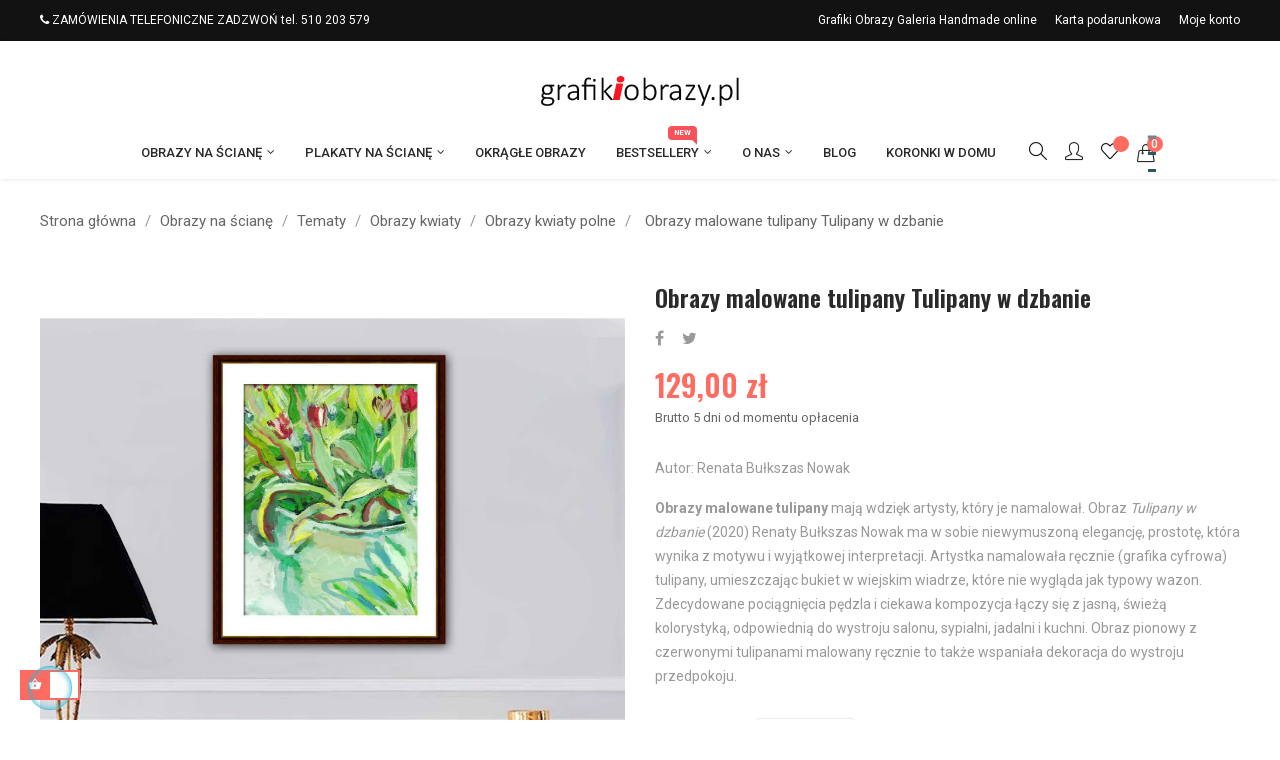

--- FILE ---
content_type: text/html; charset=utf-8
request_url: https://grafikiobrazy.pl/obrazy-kwiaty-polne/982-9966-obrazy-malowane-tulipany-tulipany-w-dzbanie.html
body_size: 29306
content:
<!doctype html>
<html lang="pl"  class="default" >

  <head>
    
      
  <meta charset="utf-8">


  <meta http-equiv="x-ua-compatible" content="ie=edge">



  <link rel="canonical" href="https://grafikiobrazy.pl/obrazy-kwiaty-polne/982-obrazy-malowane-tulipany-tulipany-w-dzbanie.html">

  <title>Obrazy malowane tulipany - Grafiki Obrazy Rozmiar 30x40cm Rodzaj produktu obraz na płótnie</title>
  <meta name="description" content="Obrazy malowane tulipany wyróżniają się we współczesnym malarstwie, zobacz obraz z tulipanami w dzbanie renaty bułkszas nowak.">
  <meta name="keywords" content="">
      
          <link rel="alternate" href="https://grafikiobrazy.pl/obrazy-kwiaty-polne/982-obrazy-malowane-tulipany-tulipany-w-dzbanie.html" hreflang="pl">
      
  
                  <link rel="alternate" href="https://grafikiobrazy.pl/obrazy-kwiaty-polne/982-obrazy-malowane-tulipany-tulipany-w-dzbanie.html" hreflang="pl">
        



  <meta name="viewport" content="width=device-width, initial-scale=1">



  <link rel="icon" type="image/vnd.microsoft.icon" href="/img/favicon.ico?1555859384">
  <link rel="shortcut icon" type="image/x-icon" href="/img/favicon.ico?1555859384">


  

    <link rel="stylesheet" href="https://grafikiobrazy.pl/themes/at_wood/assets/cache/theme-a4628c679.css" type="text/css" media="all">



    


  

  <script type="text/javascript">
        var LEO_COOKIE_THEME = "AT_WOOD_PANEL_CONFIG";
        var add_cart_error = "An error occurred while processing your request. Please try again";
        var ajaxsearch = "1";
        var buttonwishlist_title_add = "Add to Wishlist";
        var buttonwishlist_title_remove = "Remove from WishList";
        var enable_dropdown_defaultcart = 1;
        var enable_flycart_effect = 1;
        var enable_notification = 1;
        var height_cart_item = "135";
        var isLogged = false;
        var leo_push = 0;
        var leo_search_url = "https:\/\/grafikiobrazy.pl\/module\/leoproductsearch\/productsearch";
        var leo_token = "62dff79360506e5b17d480a4f0026f90";
        var lf_is_gen_rtl = false;
        var lps_show_product_img = "1";
        var lps_show_product_price = "1";
        var lql_ajax_url = "https:\/\/grafikiobrazy.pl\/module\/leoquicklogin\/leocustomer";
        var lql_is_gen_rtl = false;
        var lql_module_dir = "\/modules\/leoquicklogin\/";
        var lql_myaccount_url = "https:\/\/grafikiobrazy.pl\/moje-konto";
        var lql_redirect = "";
        var number_cartitem_display = 3;
        var numpro_display = "100";
        var prestashop = {"cart":{"products":[],"totals":{"total":{"type":"total","label":"Razem","amount":0,"value":"0,00\u00a0z\u0142"},"total_including_tax":{"type":"total","label":"Suma (brutto)","amount":0,"value":"0,00\u00a0z\u0142"},"total_excluding_tax":{"type":"total","label":"Suma (netto)","amount":0,"value":"0,00\u00a0z\u0142"}},"subtotals":{"products":{"type":"products","label":"Produkty","amount":0,"value":"0,00\u00a0z\u0142"},"discounts":null,"shipping":{"type":"shipping","label":"Wysy\u0142ka","amount":0,"value":"Za darmo!"},"tax":{"type":"tax","label":"VAT (wliczony)","amount":0,"value":"0,00\u00a0z\u0142"}},"products_count":0,"summary_string":"0 sztuk","vouchers":{"allowed":0,"added":[]},"discounts":[],"minimalPurchase":0,"minimalPurchaseRequired":""},"currency":{"name":"z\u0142oty polski","iso_code":"PLN","iso_code_num":"985","sign":"z\u0142"},"customer":{"lastname":null,"firstname":null,"email":null,"birthday":null,"newsletter":null,"newsletter_date_add":null,"optin":null,"website":null,"company":null,"siret":null,"ape":null,"is_logged":false,"gender":{"type":null,"name":null},"addresses":[]},"language":{"name":"Polski (Polish)","iso_code":"pl","locale":"pl-PL","language_code":"pl","is_rtl":"0","date_format_lite":"Y-m-d","date_format_full":"Y-m-d H:i:s","id":2},"page":{"title":"","canonical":null,"meta":{"title":"Obrazy malowane tulipany - Grafiki Obrazy Rozmiar 30x40cm Rodzaj produktu obraz na p\u0142\u00f3tnie","description":"Obrazy malowane tulipany wyr\u00f3\u017cniaj\u0105 si\u0119 we wsp\u00f3\u0142czesnym malarstwie, zobacz obraz z tulipanami w dzbanie renaty bu\u0142kszas nowak.","keywords":"","robots":"index"},"page_name":"product","body_classes":{"lang-pl":true,"lang-rtl":false,"country-PL":true,"currency-PLN":true,"layout-full-width":true,"page-product":true,"tax-display-enabled":true,"product-id-982":true,"product-Obrazy malowane tulipany Tulipany w dzbanie":true,"product-id-category-84":true,"product-id-manufacturer-3":true,"product-id-supplier-0":true,"product-available-for-order":true},"admin_notifications":[]},"shop":{"name":"grafikiobrazy.pl","logo":"\/img\/pixlaart-logo-1555859384.jpg","stores_icon":"\/img\/logo_stores.png","favicon":"\/img\/favicon.ico"},"urls":{"base_url":"https:\/\/grafikiobrazy.pl\/","current_url":"https:\/\/grafikiobrazy.pl\/obrazy-kwiaty-polne\/982-9966-obrazy-malowane-tulipany-tulipany-w-dzbanie.html","shop_domain_url":"https:\/\/grafikiobrazy.pl","img_ps_url":"https:\/\/grafikiobrazy.pl\/img\/","img_cat_url":"https:\/\/grafikiobrazy.pl\/img\/c\/","img_lang_url":"https:\/\/grafikiobrazy.pl\/img\/l\/","img_prod_url":"https:\/\/grafikiobrazy.pl\/img\/p\/","img_manu_url":"https:\/\/grafikiobrazy.pl\/img\/m\/","img_sup_url":"https:\/\/grafikiobrazy.pl\/img\/su\/","img_ship_url":"https:\/\/grafikiobrazy.pl\/img\/s\/","img_store_url":"https:\/\/grafikiobrazy.pl\/img\/st\/","img_col_url":"https:\/\/grafikiobrazy.pl\/img\/co\/","img_url":"https:\/\/grafikiobrazy.pl\/themes\/at_wood\/assets\/img\/","css_url":"https:\/\/grafikiobrazy.pl\/themes\/at_wood\/assets\/css\/","js_url":"https:\/\/grafikiobrazy.pl\/themes\/at_wood\/assets\/js\/","pic_url":"https:\/\/grafikiobrazy.pl\/upload\/","pages":{"address":"https:\/\/grafikiobrazy.pl\/adresy","addresses":"https:\/\/grafikiobrazy.pl\/adresy","authentication":"https:\/\/grafikiobrazy.pl\/logowanie","cart":"https:\/\/grafikiobrazy.pl\/koszyk","category":"https:\/\/grafikiobrazy.pl\/index.php?controller=category","cms":"https:\/\/grafikiobrazy.pl\/index.php?controller=cms","contact":"https:\/\/grafikiobrazy.pl\/kontakt","discount":"https:\/\/grafikiobrazy.pl\/rabat","guest_tracking":"https:\/\/grafikiobrazy.pl\/sledzenie-zamowien-gosci","history":"https:\/\/grafikiobrazy.pl\/historia-zamowien","identity":"https:\/\/grafikiobrazy.pl\/dane-osobiste","index":"https:\/\/grafikiobrazy.pl\/","my_account":"https:\/\/grafikiobrazy.pl\/moje-konto","order_confirmation":"https:\/\/grafikiobrazy.pl\/potwierdzenie-zamowienia","order_detail":"https:\/\/grafikiobrazy.pl\/index.php?controller=order-detail","order_follow":"https:\/\/grafikiobrazy.pl\/sledzenie-zamowienia","order":"https:\/\/grafikiobrazy.pl\/zamowienie","order_return":"https:\/\/grafikiobrazy.pl\/index.php?controller=order-return","order_slip":"https:\/\/grafikiobrazy.pl\/potwierdzenie-zwrotu","pagenotfound":"https:\/\/grafikiobrazy.pl\/nie-znaleziono-strony","password":"https:\/\/grafikiobrazy.pl\/odzyskiwanie-hasla","pdf_invoice":"https:\/\/grafikiobrazy.pl\/index.php?controller=pdf-invoice","pdf_order_return":"https:\/\/grafikiobrazy.pl\/index.php?controller=pdf-order-return","pdf_order_slip":"https:\/\/grafikiobrazy.pl\/index.php?controller=pdf-order-slip","prices_drop":"https:\/\/grafikiobrazy.pl\/promocje","product":"https:\/\/grafikiobrazy.pl\/index.php?controller=product","search":"https:\/\/grafikiobrazy.pl\/szukaj","sitemap":"https:\/\/grafikiobrazy.pl\/mapa-strony","stores":"https:\/\/grafikiobrazy.pl\/nasze-sklepy","supplier":"https:\/\/grafikiobrazy.pl\/autor-tworca","register":"https:\/\/grafikiobrazy.pl\/logowanie?create_account=1","order_login":"https:\/\/grafikiobrazy.pl\/zamowienie?login=1"},"alternative_langs":{"pl":"https:\/\/grafikiobrazy.pl\/obrazy-kwiaty-polne\/982-obrazy-malowane-tulipany-tulipany-w-dzbanie.html"},"theme_assets":"\/themes\/at_wood\/assets\/","actions":{"logout":"https:\/\/grafikiobrazy.pl\/?mylogout="},"no_picture_image":{"bySize":{"small_default":{"url":"https:\/\/grafikiobrazy.pl\/img\/p\/pl-default-small_default.jpg","width":98,"height":116},"cart_default":{"url":"https:\/\/grafikiobrazy.pl\/img\/p\/pl-default-cart_default.jpg","width":135,"height":160},"medium_default":{"url":"https:\/\/grafikiobrazy.pl\/img\/p\/pl-default-medium_default.jpg","width":239,"height":284},"home_default":{"url":"https:\/\/grafikiobrazy.pl\/img\/p\/pl-default-home_default.jpg","width":278,"height":330},"large_default":{"url":"https:\/\/grafikiobrazy.pl\/img\/p\/pl-default-large_default.jpg","width":1000,"height":1187}},"small":{"url":"https:\/\/grafikiobrazy.pl\/img\/p\/pl-default-small_default.jpg","width":98,"height":116},"medium":{"url":"https:\/\/grafikiobrazy.pl\/img\/p\/pl-default-medium_default.jpg","width":239,"height":284},"large":{"url":"https:\/\/grafikiobrazy.pl\/img\/p\/pl-default-large_default.jpg","width":1000,"height":1187},"legend":""}},"configuration":{"display_taxes_label":true,"is_catalog":false,"show_prices":true,"opt_in":{"partner":true},"quantity_discount":{"type":"discount","label":"Rabat"},"voucher_enabled":0,"return_enabled":0},"field_required":[],"breadcrumb":{"links":[{"title":"Strona g\u0142\u00f3wna","url":"https:\/\/grafikiobrazy.pl\/"},{"title":"Obrazy na \u015bcian\u0119","url":"https:\/\/grafikiobrazy.pl\/128-obrazy-na-sciane"},{"title":"Tematy","url":"https:\/\/grafikiobrazy.pl\/192-tematy"},{"title":"Obrazy kwiaty","url":"https:\/\/grafikiobrazy.pl\/14-obrazy-kwiaty"},{"title":"Obrazy kwiaty polne","url":"https:\/\/grafikiobrazy.pl\/84-obrazy-kwiaty-polne"},{"title":"Obrazy malowane tulipany Tulipany w dzbanie","url":"https:\/\/grafikiobrazy.pl\/obrazy-kwiaty-polne\/982-9966-obrazy-malowane-tulipany-tulipany-w-dzbanie.html#\/rozmiar-30x40cm\/rodzaj_produktu-obraz_na_plotnie"}],"count":6},"link":{"protocol_link":"https:\/\/","protocol_content":"https:\/\/"},"time":1769020449,"static_token":"62dff79360506e5b17d480a4f0026f90","token":"2d36fbf819787bb27b07eefd3f5b4bcd"};
        var pshow_loaded_module_pshowconversion = "PShow Conversion";
        var psr_icon_color = "#F19D76";
        var show_popup = 0;
        var txt_not_found = "No products found";
        var type_dropdown_defaultcart = "slidebar_right";
        var type_flycart_effect = "fade";
        var width_cart_item = "265";
        var wishlist_add = "The product was successfully added to your wishlist";
        var wishlist_cancel_txt = "Anuluj";
        var wishlist_confirm_del_txt = "Delete selected item?";
        var wishlist_del_default_txt = "Cannot delete default wishlist";
        var wishlist_email_txt = "Email";
        var wishlist_loggin_required = "You must be logged in to manage your wishlist";
        var wishlist_ok_txt = "Ok";
        var wishlist_quantity_required = "You must enter a quantity";
        var wishlist_remove = "The product was successfully removed from your wishlist";
        var wishlist_reset_txt = "Wyczy\u015b\u0107";
        var wishlist_send_txt = "Wy\u015blij";
        var wishlist_send_wishlist_txt = "Send wishlist";
        var wishlist_url = "https:\/\/grafikiobrazy.pl\/module\/leofeature\/mywishlist";
        var wishlist_viewwishlist = "View your wishlist";
      </script>
<script type="text/javascript">
	var choosefile_text = "Wybierz plik";
	var turnoff_popup_text = "Nie pokazuj tego okienka ponownie";

	var size_item_quickview = 144;
	var style_scroll_quickview = 'horizontal';
	
	var size_item_page = 144;
	var style_scroll_page = 'horizontal';
	
	var size_item_quickview_attr = 144;	
	var style_scroll_quickview_attr = 'horizontal';
	
	var size_item_popup = 190;
	var style_scroll_popup = 'vertical';
</script>


  <script type="text/javascript">
	
	var FancyboxI18nClose = "Zamknij";
	var FancyboxI18nNext = "Next";
	var FancyboxI18nPrev = "Previous";
	var current_link = "http://grafikiobrazy.pl/";		
	var currentURL = window.location;
	currentURL = String(currentURL);
	currentURL = currentURL.replace("https://","").replace("http://","").replace("www.","").replace( /#\w*/, "" );
	current_link = current_link.replace("https://","").replace("http://","").replace("www.","");
	var text_warning_select_txt = "Please select One to remove?";
	var text_confirm_remove_txt = "Are you sure to remove footer row?";
	var close_bt_txt = "Zamknij";
	var list_menu = [];
	var list_menu_tmp = {};
	var list_tab = [];
	var isHomeMenu = 0;
	
</script>
<script type="text/javascript">
	(window.gaDevIds=window.gaDevIds||[]).push('d6YPbH');
	(function(i,s,o,g,r,a,m){i['GoogleAnalyticsObject']=r;i[r]=i[r]||function(){
	(i[r].q=i[r].q||[]).push(arguments)},i[r].l=1*new Date();a=s.createElement(o),
	m=s.getElementsByTagName(o)[0];a.async=1;a.src=g;m.parentNode.insertBefore(a,m)
	})(window,document,'script','https://www.google-analytics.com/analytics.js','ga');

            ga('create', 'UA-155042232-1', 'auto');
                        ga('send', 'pageview');
    
    ga('require', 'ec');
</script>


    <!-- PShowConversion -->
    
        <!-- Global site tag (gtag.js) -->
        <script async src="https://www.googletagmanager.com/gtag/js?id=UA-156701639-1"></script>
        <script>
            
            

            window.dataLayer = window.dataLayer || [];

            function gtag() {
                window.dataLayer.push(arguments);
            }

            let conf = {
                user_id: '69711c21941121.88844870'
            };
            if (typeof optimizeId !== 'undefined' && optimizeId) {
                conf.optimize_id = optimizeId;
            }

            gtag('js', new Date());
            gtag('config', 'UA-156701639-1', conf);

            

        </script>
        <!-- End of Global site tag (gtag.js) -->

    
    
    <!-- End of PShowConversion -->

<!-- @file modules\appagebuilder\views\templates\hook\header -->

<script>
    /**
     * List functions will run when document.ready()
     */
    var ap_list_functions = [];
    /**
     * List functions will run when window.load()
     */
    var ap_list_functions_loaded = [];

    /**
     * List functions will run when document.ready() for theme
     */
    
    var products_list_functions = [];
</script>


<script type='text/javascript'>
    var leoOption = {
        category_qty:1,
        product_list_image:1,
        product_one_img:1,
        productCdown: 1,
        productColor: 0,
        homeWidth: 278,
        homeheight: 330,
	}

    ap_list_functions.push(function(){
        if (typeof $.LeoCustomAjax !== "undefined" && $.isFunction($.LeoCustomAjax)) {
            var leoCustomAjax = new $.LeoCustomAjax();
            leoCustomAjax.processAjax();
        }
    });
</script>




    
  <meta property="og:type" content="product">
  <meta property="og:url" content="https://grafikiobrazy.pl/obrazy-kwiaty-polne/982-9966-obrazy-malowane-tulipany-tulipany-w-dzbanie.html">
  <meta property="og:title" content="Obrazy malowane tulipany - Grafiki Obrazy Rozmiar 30x40cm Rodzaj produktu obraz na płótnie">
  <meta property="og:site_name" content="grafikiobrazy.pl">
  <meta property="og:description" content="Obrazy malowane tulipany wyróżniają się we współczesnym malarstwie, zobacz obraz z tulipanami w dzbanie renaty bułkszas nowak.">
  <meta property="og:image" content="https://grafikiobrazy.pl/12293-large_default/obrazy-malowane-tulipany-tulipany-w-dzbanie.jpg">
  <meta property="product:pretax_price:amount" content="129">
  <meta property="product:pretax_price:currency" content="PLN">
  <meta property="product:price:amount" content="129">
  <meta property="product:price:currency" content="PLN">
  
  </head>

  <body id="product" class="lang-pl country-pl currency-pln layout-full-width page-product tax-display-enabled product-id-982 product-obrazy-malowane-tulipany-tulipany-w-dzbanie product-id-category-84 product-id-manufacturer-3 product-id-supplier-0 product-available-for-order fullwidth">

    
      
    

    <main id="page">
      
              
      <header id="header">
        <div class="header-container">
          
            
  <div class="header-banner">
          <div class="container">
              <div class="inner"></div>
          </div>
        </div>



  <nav class="header-nav">
    <div class="topnav">
              <div class="inner"></div>
          </div>
    <div class="bottomnav">
              <div class="inner"><!-- @file modules\appagebuilder\views\templates\hook\ApRow -->
<div class="wrapper"      >
	 <div class="container">
    <div        class="row ApRow  has-bg bg-boxed"
	        data-bg=" no-repeat"                style="background: no-repeat;"        >
                                            <!-- @file modules\appagebuilder\views\templates\hook\ApColumn -->
<div    class="col-xl-12 col-lg-12 col-md-12 col-sm-12 col-xs-12 col-sp-12  ApColumn "
	    >
                    <!-- @file modules\appagebuilder\views\templates\hook\ApGeneral -->
<div     class="block float-xs-left ApRawHtml">
	                    <div class="nav-html"> <i class="fa fa-phone"></i> ZAMÓWIENIA TELEFONICZNE ZADZWOŃ tel. 510 203 579</div>    	</div><!-- @file modules\appagebuilder\views\templates\hook\ApBlockLink -->
            <div class="block ApLink nav-link float-xs-right ApBlockLink">
                        
                            <ul>
                                                            <li><a href="https://grafikiobrazy.pl/content/4-grafikiobrazy-galeria-online" target="_self">Grafiki Obrazy Galeria Handmade online</a></li>
                                                                                <li><a href="https://grafikiobrazy.pl/content/12-karta-podarunkowa" target="_self">Karta podarunkowa</a></li>
                                                                                <li><a href="https://grafikiobrazy.pl/moje-konto" target="_self">Moje konto</a></li>
                                                    </ul>
                    </div>
    
    </div>            </div>
</div>
</div>
    </div>
          </div>
  </nav>



  <div class="header-top">
          <div class="inner"><!-- @file modules\appagebuilder\views\templates\hook\ApRow -->
<div class="wrapper"      >
	 <div class="container">
    <div        class="row ApRow  has-bg bg-boxed"
	        data-bg=" no-repeat"                style="background: no-repeat;"        >
                                            <!-- @file modules\appagebuilder\views\templates\hook\ApColumn -->
<div    class="col-xl-12 col-lg-12 col-md-12 col-sm-12 col-xs-12 col-sp-12 header-logo ApColumn "
	    >
                    <!-- @file modules\appagebuilder\views\templates\hook\ApGenCode -->

	<a href="https://grafikiobrazy.pl/">     <img class="logo img-fluid" src="/img/pixlaart-logo-1555859384.jpg" alt="grafikiobrazy.pl"></a>

    </div><!-- @file modules\appagebuilder\views\templates\hook\ApColumn -->
<div    class="col-xl-12 col-lg-12 col-md-12 col-sm-12 col-xs-12 col-sp-12 box-header header-menu ApColumn "
	    >
                    <!-- @file modules\appagebuilder\views\templates\hook\ApSlideShow -->
<div id="memgamenu-form_1512644864" class="ApMegamenu">
				<nav data-megamenu-id="1512644864" class="leo-megamenu cavas_menu navbar navbar-default enable-canvas " role="navigation">
			<!-- Brand and toggle get grouped for better mobile display -->
			<div class="navbar-header">
				<button type="button" class="navbar-toggler hidden-lg-up" data-toggle="collapse" data-target=".megamenu-off-canvas-1512644864">
					<span class="sr-only">Toggle navigation</span>
					&#9776;
					<!--
					<span class="icon-bar"></span>
					<span class="icon-bar"></span>
					<span class="icon-bar"></span>
					-->
				</button>
			</div>
			<!-- Collect the nav links, forms, and other content for toggling -->
						<div class="leo-top-menu collapse navbar-toggleable-md megamenu-off-canvas megamenu-off-canvas-1512644864"><ul class="nav navbar-nav megamenu horizontal"><li class="nav-item  parent dropdown   " ><a href="https://grafikiobrazy.pl/128-obrazy-na-sciane" class="nav-link dropdown-toggle has-category" data-toggle="dropdown" target="_self"><span class="menu-title">Obrazy na ścianę</span></a><b class="caret"></b><div class="dropdown-sub dropdown-menu"  style="width:800px" ><div class="dropdown-menu-inner"><div class="row"><div class="mega-col col-md-4" > <div class="mega-col-inner "><div class="leo-widget"><div class="widget-subcategories">
		<div class="widget-inner">
					<div class="menu-title">
				<a href="https://grafikiobrazy.pl/192-tematy" title="Tematy" class="img">
					Tematy 
				</a>
			</div>
			<ul>
									<li class="clearfix">
						<a href="https://grafikiobrazy.pl/199-obrazy-religijne" title="Obrazy religijne" class="img">
							Obrazy religijne 
						</a>
					</li>
									<li class="clearfix">
						<a href="https://grafikiobrazy.pl/24-obrazy-czarno-biale" title="Obrazy czarno białe" class="img">
							Obrazy czarno białe 
						</a>
					</li>
									<li class="clearfix">
						<a href="https://grafikiobrazy.pl/158-malarstwo-akwarele" title="Malarstwo Akwarele" class="img">
							Malarstwo Akwarele 
						</a>
					</li>
									<li class="clearfix">
						<a href="https://grafikiobrazy.pl/201-banksy-obrazy-street-art" title="Banksy obrazy Street art" class="img">
							Banksy obrazy Street art 
						</a>
					</li>
									<li class="clearfix">
						<a href="https://grafikiobrazy.pl/197-paul-gauguin-obrazy" title="Paul Gauguin obrazy" class="img">
							Paul Gauguin obrazy 
						</a>
					</li>
									<li class="clearfix">
						<a href="https://grafikiobrazy.pl/200-salvador-dali-obrazy" title="Salvador Dali obrazy" class="img">
							Salvador Dali obrazy 
						</a>
					</li>
									<li class="clearfix">
						<a href="https://grafikiobrazy.pl/198-vincent-van-gogh-obrazy" title="Vincent van Gogh obrazy" class="img">
							Vincent van Gogh obrazy 
						</a>
					</li>
									<li class="clearfix">
						<a href="https://grafikiobrazy.pl/202-piero-fornasetti-obrazy" title="Piero Fornasetti obrazy" class="img">
							Piero Fornasetti obrazy 
						</a>
					</li>
									<li class="clearfix">
						<a href="https://grafikiobrazy.pl/147-motyle-obrazy" title="Motyle obrazy" class="img">
							Motyle obrazy 
						</a>
					</li>
									<li class="clearfix">
						<a href="https://grafikiobrazy.pl/15-obrazy-abstrakcyjne" title="Obrazy abstrakcyjne" class="img">
							Obrazy abstrakcyjne 
						</a>
					</li>
									<li class="clearfix">
						<a href="https://grafikiobrazy.pl/130-obrazy-drzewo" title="Obrazy drzewo" class="img">
							Obrazy drzewo 
						</a>
					</li>
									<li class="clearfix">
						<a href="https://grafikiobrazy.pl/136-obrazy-dmuchawce" title="Obrazy dmuchawce" class="img">
							Obrazy dmuchawce 
						</a>
					</li>
									<li class="clearfix">
						<a href="https://grafikiobrazy.pl/14-obrazy-kwiaty" title="Obrazy kwiaty" class="img">
							Obrazy kwiaty 
						</a>
					</li>
									<li class="clearfix">
						<a href="https://grafikiobrazy.pl/131-obrazy-las" title="Obrazy las" class="img">
							Obrazy las 
						</a>
					</li>
									<li class="clearfix">
						<a href="https://grafikiobrazy.pl/51-obrazy-martwa-natura" title="Obrazy martwa natura" class="img">
							Obrazy martwa natura 
						</a>
					</li>
									<li class="clearfix">
						<a href="https://grafikiobrazy.pl/127-obrazy-natura" title="Obrazy natura" class="img">
							Obrazy natura 
						</a>
					</li>
									<li class="clearfix">
						<a href="https://grafikiobrazy.pl/13-obrazy-pejzaze" title="Obrazy pejzaże" class="img">
							Obrazy pejzaże 
						</a>
					</li>
									<li class="clearfix">
						<a href="https://grafikiobrazy.pl/59-obrazy-kobieta" title="Obrazy kobieta" class="img">
							Obrazy kobieta 
						</a>
					</li>
									<li class="clearfix">
						<a href="https://grafikiobrazy.pl/5-obrazy-marilyn-monroe" title="Obrazy Marilyn Monroe" class="img">
							Obrazy Marilyn Monroe 
						</a>
					</li>
									<li class="clearfix">
						<a href="https://grafikiobrazy.pl/86-obrazy-audrey-hepburn" title="Obrazy Audrey Hepburn" class="img">
							Obrazy Audrey Hepburn 
						</a>
					</li>
									<li class="clearfix">
						<a href="https://grafikiobrazy.pl/132-obrazy-pocalunek" title="Obrazy pocałunek" class="img">
							Obrazy pocałunek 
						</a>
					</li>
									<li class="clearfix">
						<a href="https://grafikiobrazy.pl/134-obraz-moda-plakat-moda" title="Obraz moda Plakat moda" class="img">
							Obraz moda Plakat moda 
						</a>
					</li>
									<li class="clearfix">
						<a href="https://grafikiobrazy.pl/87-obrazy-zwierzat" title="Obrazy  zwierząt" class="img">
							Obrazy  zwierząt 
						</a>
					</li>
									<li class="clearfix">
						<a href="https://grafikiobrazy.pl/149-obrazy-wiosenne" title="Obrazy wiosenne" class="img">
							Obrazy wiosenne 
						</a>
					</li>
									<li class="clearfix">
						<a href="https://grafikiobrazy.pl/135-zestawy-obrazow-canvas" title="Zestawy obrazów canvas" class="img">
							Zestawy obrazów canvas 
						</a>
					</li>
				
			</ul>
			</div>
</div>
 </div></div></div><div class="mega-col col-md-4" > <div class="mega-col-inner "><div class="leo-widget"><div class="widget-subcategories">
		<div class="widget-inner">
					<div class="menu-title">
				<a href="https://grafikiobrazy.pl/191-wnetrza" title="Wnętrza" class="img">
					Wnętrza 
				</a>
			</div>
			<ul>
									<li class="clearfix">
						<a href="https://grafikiobrazy.pl/54-obrazy-do-salonu" title="Obrazy do salonu" class="img">
							Obrazy do salonu 
						</a>
					</li>
									<li class="clearfix">
						<a href="https://grafikiobrazy.pl/56-obrazy-do-sypialni" title="Obrazy do sypialni" class="img">
							Obrazy do sypialni 
						</a>
					</li>
									<li class="clearfix">
						<a href="https://grafikiobrazy.pl/55-obrazy-do-kuchni" title="Obrazy do kuchni" class="img">
							Obrazy do kuchni 
						</a>
					</li>
									<li class="clearfix">
						<a href="https://grafikiobrazy.pl/66-obrazy-do-lazienki" title="Obrazy do łazienki" class="img">
							Obrazy do łazienki 
						</a>
					</li>
									<li class="clearfix">
						<a href="https://grafikiobrazy.pl/75-obrazy-do-przedpokoju" title="Obrazy do przedpokoju" class="img">
							Obrazy do przedpokoju 
						</a>
					</li>
									<li class="clearfix">
						<a href="https://grafikiobrazy.pl/82-obrazy-do-jadalni" title="Obrazy do jadalni" class="img">
							Obrazy do jadalni 
						</a>
					</li>
									<li class="clearfix">
						<a href="https://grafikiobrazy.pl/57-obrazy-do-biura" title="Obrazy do biura" class="img">
							Obrazy do biura 
						</a>
					</li>
				
			</ul>
			</div>
</div>
 </div></div></div><div class="mega-col col-md-4" > <div class="mega-col-inner "><div class="leo-widget"><div class="widget-subcategories">
		<div class="widget-inner">
					<div class="menu-title">
				<a href="https://grafikiobrazy.pl/6-style" title="Style" class="img">
					Style 
				</a>
			</div>
			<ul>
									<li class="clearfix">
						<a href="https://grafikiobrazy.pl/107-obrazy-art-deco" title="Obrazy art deco" class="img">
							Obrazy art deco 
						</a>
					</li>
									<li class="clearfix">
						<a href="https://grafikiobrazy.pl/108-obrazy-boho" title="Obrazy boho" class="img">
							Obrazy boho 
						</a>
					</li>
									<li class="clearfix">
						<a href="https://grafikiobrazy.pl/109-obrazy-styl-francuski" title="Obrazy styl francuski" class="img">
							Obrazy styl francuski 
						</a>
					</li>
									<li class="clearfix">
						<a href="https://grafikiobrazy.pl/110-obrazy-glamour" title="Obrazy glamour" class="img">
							Obrazy glamour 
						</a>
					</li>
									<li class="clearfix">
						<a href="https://grafikiobrazy.pl/111-obrazy-grunge" title="Obrazy grunge" class="img">
							Obrazy grunge 
						</a>
					</li>
									<li class="clearfix">
						<a href="https://grafikiobrazy.pl/112-obrazy-industrialne" title="Obrazy industrialne" class="img">
							Obrazy industrialne 
						</a>
					</li>
									<li class="clearfix">
						<a href="https://grafikiobrazy.pl/113-obrazy-klasyczne" title="Obrazy klasyczne" class="img">
							Obrazy klasyczne 
						</a>
					</li>
									<li class="clearfix">
						<a href="https://grafikiobrazy.pl/126-obrazy-kolonialne" title="Obrazy kolonialne" class="img">
							Obrazy kolonialne 
						</a>
					</li>
									<li class="clearfix">
						<a href="https://grafikiobrazy.pl/115-obrazy-marynistyczne" title="Obrazy marynistyczne" class="img">
							Obrazy marynistyczne 
						</a>
					</li>
									<li class="clearfix">
						<a href="https://grafikiobrazy.pl/106-obrazy-minimalistyczne" title="Obrazy minimalistyczne" class="img">
							Obrazy minimalistyczne 
						</a>
					</li>
									<li class="clearfix">
						<a href="https://grafikiobrazy.pl/116-obrazy-nowoczesne" title="Obrazy nowoczesne" class="img">
							Obrazy nowoczesne 
						</a>
					</li>
									<li class="clearfix">
						<a href="https://grafikiobrazy.pl/125-obrazy-nowojorskie" title="Obrazy nowojorskie" class="img">
							Obrazy nowojorskie 
						</a>
					</li>
									<li class="clearfix">
						<a href="https://grafikiobrazy.pl/117-obrazy-pop-art" title="Obrazy pop art" class="img">
							Obrazy pop art 
						</a>
					</li>
									<li class="clearfix">
						<a href="https://grafikiobrazy.pl/118-obrazy-prowansalskie" title="Obrazy prowansalskie" class="img">
							Obrazy prowansalskie 
						</a>
					</li>
									<li class="clearfix">
						<a href="https://grafikiobrazy.pl/119-obrazy-retro" title="Obrazy retro" class="img">
							Obrazy retro 
						</a>
					</li>
									<li class="clearfix">
						<a href="https://grafikiobrazy.pl/120-obrazy-romantyczne" title="Obrazy romantyczne" class="img">
							Obrazy romantyczne 
						</a>
					</li>
									<li class="clearfix">
						<a href="https://grafikiobrazy.pl/121-obrazy-rustykalne" title="Obrazy rustykalne" class="img">
							Obrazy rustykalne 
						</a>
					</li>
									<li class="clearfix">
						<a href="https://grafikiobrazy.pl/122-obrazy-shabby-chic" title="Obrazy shabby chic" class="img">
							Obrazy shabby chic 
						</a>
					</li>
									<li class="clearfix">
						<a href="https://grafikiobrazy.pl/123-obrazy-skandynawskie" title="Obrazy skandynawskie" class="img">
							Obrazy skandynawskie 
						</a>
					</li>
									<li class="clearfix">
						<a href="https://grafikiobrazy.pl/124-obrazy-vintage" title="Obrazy vintage" class="img">
							Obrazy vintage 
						</a>
					</li>
				
			</ul>
			</div>
</div>
 </div></div></div></div></div></div></li><li class="nav-item  parent dropdown   " ><a href="https://grafikiobrazy.pl/160-plakaty-na-sciane" class="nav-link dropdown-toggle has-category" data-toggle="dropdown" target="_self"><span class="menu-title">Plakaty na ścianę</span></a><b class="caret"></b><div class="dropdown-sub dropdown-menu"  style="width:600px" ><div class="dropdown-menu-inner"><div class="row"><div class="mega-col col-md-4" > <div class="mega-col-inner "><div class="leo-widget"><div class="widget-subcategories">
		<div class="widget-inner">
					<div class="menu-title">
				<a href="https://grafikiobrazy.pl/165-tematy" title="Tematy" class="img">
					Tematy 
				</a>
			</div>
			<ul>
									<li class="clearfix">
						<a href="https://grafikiobrazy.pl/203-plakaty-religijne" title="Plakaty religijne" class="img">
							Plakaty religijne 
						</a>
					</li>
									<li class="clearfix">
						<a href="https://grafikiobrazy.pl/170-abstrakcje" title="Abstrakcje" class="img">
							Abstrakcje 
						</a>
					</li>
									<li class="clearfix">
						<a href="https://grafikiobrazy.pl/185-banksy-street-art" title="Banksy Street art" class="img">
							Banksy Street art 
						</a>
					</li>
									<li class="clearfix">
						<a href="https://grafikiobrazy.pl/182-czarno-biale" title="Czarno białe" class="img">
							Czarno białe 
						</a>
					</li>
									<li class="clearfix">
						<a href="https://grafikiobrazy.pl/188-gustav-klimt" title="Gustav Klimt" class="img">
							Gustav Klimt 
						</a>
					</li>
									<li class="clearfix">
						<a href="https://grafikiobrazy.pl/163-gory" title="Góry" class="img">
							Góry 
						</a>
					</li>
									<li class="clearfix">
						<a href="https://grafikiobrazy.pl/164-kobieta-ludzie" title="Kobieta Ludzie" class="img">
							Kobieta Ludzie 
						</a>
					</li>
									<li class="clearfix">
						<a href="https://grafikiobrazy.pl/167-kwiaty" title="Kwiaty" class="img">
							Kwiaty 
						</a>
					</li>
									<li class="clearfix">
						<a href="https://grafikiobrazy.pl/204-keith-haring" title="Keith Haring" class="img">
							Keith Haring 
						</a>
					</li>
									<li class="clearfix">
						<a href="https://grafikiobrazy.pl/168-liscie-drzewa" title="Liście Drzewa" class="img">
							Liście Drzewa 
						</a>
					</li>
									<li class="clearfix">
						<a href="https://grafikiobrazy.pl/179-malarstwo-sztuka" title="Malarstwo Sztuka" class="img">
							Malarstwo Sztuka 
						</a>
					</li>
									<li class="clearfix">
						<a href="https://grafikiobrazy.pl/186-moda" title="Moda" class="img">
							Moda 
						</a>
					</li>
									<li class="clearfix">
						<a href="https://grafikiobrazy.pl/171-natura" title="Natura" class="img">
							Natura 
						</a>
					</li>
									<li class="clearfix">
						<a href="https://grafikiobrazy.pl/187-pablo-picasso" title="Pablo Picasso" class="img">
							Pablo Picasso 
						</a>
					</li>
									<li class="clearfix">
						<a href="https://grafikiobrazy.pl/162-pocalunek-milosc" title="Pocałunek Miłość" class="img">
							Pocałunek Miłość 
						</a>
					</li>
									<li class="clearfix">
						<a href="https://grafikiobrazy.pl/190-renata-bulkszas-nowak" title="Renata Bułkszas Nowak" class="img">
							Renata Bułkszas Nowak 
						</a>
					</li>
									<li class="clearfix">
						<a href="https://grafikiobrazy.pl/184-salvador-dali" title="Salvador Dali" class="img">
							Salvador Dali 
						</a>
					</li>
									<li class="clearfix">
						<a href="https://grafikiobrazy.pl/196-william-morris" title="William Morris" class="img">
							William Morris 
						</a>
					</li>
									<li class="clearfix">
						<a href="https://grafikiobrazy.pl/183-vincent-van-gogh" title="Vincent van Gogh" class="img">
							Vincent van Gogh 
						</a>
					</li>
									<li class="clearfix">
						<a href="https://grafikiobrazy.pl/195-vintage-retro" title="Vintage Retro" class="img">
							Vintage Retro 
						</a>
					</li>
									<li class="clearfix">
						<a href="https://grafikiobrazy.pl/169-zwierzeta" title="Zwierzęta" class="img">
							Zwierzęta 
						</a>
					</li>
				
			</ul>
			</div>
</div>
 </div></div></div><div class="mega-col col-md-4" > <div class="mega-col-inner "><div class="leo-widget"><div class="widget-subcategories">
		<div class="widget-inner">
					<div class="menu-title">
				<a href="https://grafikiobrazy.pl/172-wnetrza" title="Wnętrza" class="img">
					Wnętrza 
				</a>
			</div>
			<ul>
									<li class="clearfix">
						<a href="https://grafikiobrazy.pl/173-plakaty-do-salonu" title="Plakaty do salonu" class="img">
							Plakaty do salonu 
						</a>
					</li>
									<li class="clearfix">
						<a href="https://grafikiobrazy.pl/174-plakaty-do-sypialni" title="Plakaty do sypialni" class="img">
							Plakaty do sypialni 
						</a>
					</li>
									<li class="clearfix">
						<a href="https://grafikiobrazy.pl/175-plakaty-do-jadalni" title="Plakaty do jadalni" class="img">
							Plakaty do jadalni 
						</a>
					</li>
									<li class="clearfix">
						<a href="https://grafikiobrazy.pl/176-plakaty-do-kuchni" title="Plakaty do kuchni" class="img">
							Plakaty do kuchni 
						</a>
					</li>
									<li class="clearfix">
						<a href="https://grafikiobrazy.pl/177-plakaty-do-przedpokoju" title="Plakaty do przedpokoju" class="img">
							Plakaty do przedpokoju 
						</a>
					</li>
									<li class="clearfix">
						<a href="https://grafikiobrazy.pl/181-plakaty-do-lazienki" title="Plakaty do łazienki" class="img">
							Plakaty do łazienki 
						</a>
					</li>
									<li class="clearfix">
						<a href="https://grafikiobrazy.pl/180-plakaty-do-biura" title="Plakaty do biura" class="img">
							Plakaty do biura 
						</a>
					</li>
									<li class="clearfix">
						<a href="https://grafikiobrazy.pl/189-plakaty-do-pokoju-dziecka" title="Plakaty do pokoju dziecka" class="img">
							Plakaty do pokoju dziecka 
						</a>
					</li>
				
			</ul>
			</div>
</div>
 </div></div></div><div class="mega-col col-md-4" > <div class="mega-col-inner "><div class="leo-widget"><div class="widget-subcategories">
		<div class="widget-inner">
					<div class="menu-title">
				<a href="https://grafikiobrazy.pl/178-zestawy-plakatow" title="Zestawy plakatów" class="img">
					Zestawy plakatów 
				</a>
			</div>
			<ul>
				
			</ul>
			</div>
</div>
 </div></div></div></div></div></div></li><li class="nav-item   " ><a href="https://grafikiobrazy.pl/161-okragle-obrazy" target="_self" class="nav-link has-category"><span class="menu-title">Okrągłe  Obrazy</span></a></li><li class="nav-item icon-new parent dropdown aligned-fullwidth  " ><a href="https://grafikiobrazy.pl/bestsellery" class="nav-link dropdown-toggle has-category" data-toggle="dropdown" target="_self"><span class="menu-title">Bestsellery</span><span class="sub-title">New</span></a><b class="caret"></b><div class="dropdown-sub dropdown-menu"  ><div class="dropdown-menu-inner"><div class="row"><div class="mega-col col-md-4" > <div class="mega-col-inner "><div class="leo-widget"><div class="widget-links">
		<div class="menu-title">
		Nasze produkty
	</div>
		<div class="widget-inner">	
		<div id="tabs822788489" class="panel-group">
			<ul class="nav-links">
				  
					<li ><a href="https://grafikiobrazy.pl/135-zestawy-obrazow-canvas" >Obrazy na płótnie</a></li>
				  
					<li ><a href="https://grafikiobrazy.pl/obrazy-na-sciane/310-2319-obraz-lawenda-dla-renoira-1-czesciowy-szeroki.html#/19-rozmiar-40x30cm/138-rodzaj_produktu-obraz_na_plotnie" >Obraz Lawenda dla Renoira</a></li>
				  
					<li ><a href="https://grafikiobrazy.pl/obrazy-kwiaty/526-3092-obraz-maki-dla-vincenta-van-gogha-renaty-bulkszas-nowak.html#/34-rozmiar-50x30cm/138-rodzaj_produktu-obraz_na_plotnie" >Obraz Maki dla van Gogha</a></li>
				  
					<li ><a href="https://grafikiobrazy.pl/obrazy-na-sciane/522-63047-obraz-piero-fornasetti-fornasetti-27-lina-cavalieri.html#/138-rodzaj_produktu-obraz_na_plotnie/263-rozmiar-120x120cm" >Obraz Bukiet białych kwiatów</a></li>
				  
					<li ><a href="https://grafikiobrazy.pl/obrazy-kwiaty/524-2280-obraz-niezapominajki-w-sloju-1-czesciowy-kwadrat.html#/96-rozmiar-30x30cm/138-rodzaj_produktu-obraz_na_plotnie" >Obraz Niezapominajki w słoju</a></li>
				  
					<li ><a href="https://grafikiobrazy.pl/obrazy-na-sciane/523-3114-obraz-bukiet-w-misie-1-czesciowy-szeroki.html#/19-rozmiar-40x30cm/138-rodzaj_produktu-obraz_na_plotnie" >Obraz Bukiet w misie</a></li>
				  
					<li ><a href="https://grafikiobrazy.pl/obrazy-na-sciane/521-2299-obraz-pudrowy-roz-kwiaty-magnolie-w-wazonie.html#/27-rozmiar-40x50cm/138-rodzaj_produktu-obraz_na_plotnie" >Obraz Magnolie w wazonie</a></li>
				  
					<li ><a href="https://grafikiobrazy.pl/obrazy-na-sciane/519-2309-obraz-kwiaty-roze-w-wazonie-1-czesciowy-szeroki.html#/34-rozmiar-50x30cm/138-rodzaj_produktu-obraz_na_plotnie" >Obraz Róże w wazonie</a></li>
				  
					<li ><a href="https://grafikiobrazy.pl/obrazy-na-sciane/518-4416-obraz-vintage-bukiet-w-niebieskim-wazonie-1-czesciowy-pionowy.html#/97-rozmiar-30x40cm/138-rodzaj_produktu-obraz_na_plotnie" >Obraz Bukiet w niebieskim wazonie</a></li>
				  
					<li ><a href="https://grafikiobrazy.pl/obrazy-na-sciane/221-5079-obraz-koszyk-z-kwiatami.html#/97-rozmiar-30x40cm/138-rodzaj_produktu-obraz_na_plotnie" >Obraz Koszyk z kwiatami</a></li>
				  
					<li ><a href="https://grafikiobrazy.pl/obrazy-zwierzat/352-4101-obraz-piekne-labedzie-1-czesciowy-szeroki.html#/19-rozmiar-40x30cm/138-rodzaj_produktu-obraz_na_plotnie" >Obraz Piękne łabędzie</a></li>
							</ul>
		</div>
	</div>
</div>


</div></div></div><div class="mega-col col-md-4" > <div class="mega-col-inner "><div class="leo-widget"><div class="widget-links">
		<div class="menu-title">
		Polecane
	</div>
		<div class="widget-inner">	
		<div id="tabs1787841879" class="panel-group">
			<ul class="nav-links">
				  
					<li ><a href="https://grafikiobrazy.pl/bestsellery" >BESTSELLERY</a></li>
				  
					<li ><a href="https://grafikiobrazy.pl/obrazy-na-sciane/414-6527-akt-kobiecy-malarstwo-modelka-i-swiatlo.html#/28-rozmiar-40x60cm/138-rodzaj_produktu-obraz_na_plotnie" >Obraz Modelka i światło</a></li>
				  
					<li ><a href="https://grafikiobrazy.pl/obrazy-na-sciane/67-8756-obraz-na-sciane-srebrne-szpilki-2-czesciowy.html#/43-rozmiar-60x30cm/138-rodzaj_produktu-obraz_na_plotnie" >Obraz Srebrne szpilki</a></li>
				  
					<li ><a href="https://grafikiobrazy.pl/obrazy-na-sciane/517-5245-obraz-na-sciane-piwonie-1-czesciowy-szeroki.html#/19-rozmiar-40x30cm/138-rodzaj_produktu-obraz_na_plotnie" >Obraz Piwonie</a></li>
				  
					<li ><a href="https://grafikiobrazy.pl/obrazy-kwiaty/527-3084-kwiaty-w-malarstwie-renaty-bulkszas-nowak-tulipany-czerwone.html#/43-rozmiar-60x30cm/138-rodzaj_produktu-obraz_na_plotnie" >Obraz Tulipany czerwone</a></li>
				  
					<li ><a href="https://grafikiobrazy.pl/obrazy-na-sciane/417-4145-akt-kobiety-obraz-piekna-kobieta-przy-scianie.html#/28-rozmiar-40x60cm/138-rodzaj_produktu-obraz_na_plotnie" >Obraz Piękna kobieta przy ścianie</a></li>
				  
					<li ><a href="https://grafikiobrazy.pl/obrazy-na-sciane/416-5203-obraz-na-sciane-mloda-kobieta-1-czesciowy-pionowy.html#/28-rozmiar-40x60cm/138-rodzaj_produktu-obraz_na_plotnie" >Obraz Młoda kobieta</a></li>
				  
					<li ><a href="https://grafikiobrazy.pl/obrazy-pejzaze/319-2339-malownicza-uliczka-obraz-prowansja-kwiaciarnia-z-lawenda.html#/19-rozmiar-40x30cm/138-rodzaj_produktu-obraz_na_plotnie" >Obraz Lawenda Prowansja</a></li>
				  
					<li ><a href="https://grafikiobrazy.pl/obrazy-na-sciane/236-3498-grafika-plakat-fashion-choo-i-monroe-1-czesciowy-pionowy.html#/97-rozmiar-30x40cm/138-rodzaj_produktu-obraz_na_plotnie" >Obraz Choo i Monroe</a></li>
				  
					<li ><a href="https://grafikiobrazy.pl/obrazy-na-sciane/304-5099-obraz-rozowy-kwiaty-dla-salvadora-1-czesciowy-pionowy.html#/97-rozmiar-30x40cm/138-rodzaj_produktu-obraz_na_plotnie" >Obraz Kwiaty dla Salvadora</a></li>
							</ul>
		</div>
	</div>
</div>


</div><div class="leo-widget"><div class="widget-links">
		<div class="menu-title">
		Zobacz
	</div>
		<div class="widget-inner">	
		<div id="tabs441521134" class="panel-group">
			<ul class="nav-links">
				  
					<li ><a href="https://grafikiobrazy.pl/content/12-karta-podarunkowa" >Karta podarunkowa</a></li>
				  
					<li ><a href="https://grafikiobrazy.pl/kontakt" >Kontakt</a></li>
				  
					<li ><a href="https://grafikiobrazy.pl/content/11-faq" >FAQ</a></li>
							</ul>
		</div>
	</div>
</div>


</div></div></div><div class="mega-col col-md-4" > <div class="mega-col-inner "><div class="leo-widget"><div class="widget-links">
		<div class="menu-title">
		Pomysł na prezent
	</div>
		<div class="widget-inner">	
		<div id="tabs1421870143" class="panel-group">
			<ul class="nav-links">
				  
					<li ><a href="https://grafikiobrazy.pl/plakaty-na-sciane/308-65323-plakat-nowoczesny-serce-keith-haring-5.html#/97-rozmiar-30x40cm/194-rodzaj_produktu-plakat_w_ramie_aluminiowej/215-kolor_ramy-zloty" >Prezent dla kobiety</a></li>
				  
					<li ><a href="https://grafikiobrazy.pl/obrazy-na-sciane/44-3625-obraz-tulipan-tulipan-rozowy-1-czesciowy-szeroki.html#/19-rozmiar-40x30cm/138-rodzaj_produktu-obraz_na_plotnie" >Prezent dla dziewczyny</a></li>
				  
					<li ><a href="https://grafikiobrazy.pl/obrazy-do-salonu/452-8698-obraz-samochod-aston-design-1-czesciowy-waski.html#/43-rozmiar-60x30cm/138-rodzaj_produktu-obraz_na_plotnie" >Prezent dla mężczyzny</a></li>
				  
					<li ><a href="https://grafikiobrazy.pl/obrazy-do-salonu/451-8680-aston-art.html#/34-rozmiar-50x30cm/138-rodzaj_produktu-obraz_na_plotnie" >Prezent dla chłopaka</a></li>
				  
					<li ><a href="https://grafikiobrazy.pl/obrazy-na-sciane/298-2660-obraz-audrey-hepburn-sniadanie-u-tiffany-ego-1-czesciowy-pionowy.html#/27-rozmiar-40x50cm/138-rodzaj_produktu-obraz_na_plotnie" >Prezent dla mamy</a></li>
				  
					<li ><a href="https://grafikiobrazy.pl/obrazy-do-salonu/454-8672-aston-luksus.html#/34-rozmiar-50x30cm/138-rodzaj_produktu-obraz_na_plotnie" >Prezent dla taty</a></li>
				  
					<li ><a href="https://grafikiobrazy.pl/obrazy-na-sciane/310-2319-obraz-lawenda-dla-renoira-1-czesciowy-szeroki.html#/19-rozmiar-40x30cm/138-rodzaj_produktu-obraz_na_plotnie" >Prezent dla babci</a></li>
				  
					<li ><a href="https://grafikiobrazy.pl/obrazy-pejzaze/313-3264-obraz-prowansalski-z-lawenda-pola-lawendy.html#/34-rozmiar-50x30cm/138-rodzaj_produktu-obraz_na_plotnie" >Prezent dla dziadka</a></li>
				  
					<li ><a href="https://grafikiobrazy.pl/obrazy-do-salonu/453-2742-obrazy-z-samochodami-aston-bonda-1-czesciowy-szeroki.html#/34-rozmiar-50x30cm/138-rodzaj_produktu-obraz_na_plotnie" >Prezent dla szefa</a></li>
				  
					<li ><a href="https://grafikiobrazy.pl/obrazy-na-sciane/41-3653-obraz-abstrakcyjny-na-sciane-z-kwiatem-zakochany-tulipan.html#/28-rozmiar-40x60cm/138-rodzaj_produktu-obraz_na_plotnie" >Prezent dla nauczyciela</a></li>
				  
					<li ><a href="" >Prezent dla ślub</a></li>
				  
					<li ><a href="https://grafikiobrazy.pl/obrazy-na-sciane/409-obraz-na-plotnie-kwiaty-poludnia-1-czesciowy-pionowy.html" >Prezent dla urodziny</a></li>
				  
					<li ><a href="https://grafikiobrazy.pl/obrazy-na-sciane/399-2353-duzy-obraz-na-sciane-pocalunek-coco-1-czesciowy-szeroki.html#/19-rozmiar-40x30cm/138-rodzaj_produktu-obraz_na_plotnie" >Prezent na Walentynki</a></li>
							</ul>
		</div>
	</div>
</div>


</div></div></div></div></div></div></li><li class="nav-item parent dropdown    " ><a class="nav-link dropdown-toggle has-category" data-toggle="dropdown" href="https://grafikiobrazy.pl/content/4-grafikiobrazy-galeria-online" target="_self"><span class="menu-title">O nas</span></a><b class="caret"></b><div class="dropdown-menu level1"  ><div class="dropdown-menu-inner"><div class="row"><div class="col-sm-12 mega-col" data-colwidth="12" data-type="menu" ><div class="inner"><ul><li class="nav-item   " ><a class="nav-link" href="https://grafikiobrazy.pl/content/1-realizacja-transport" target="_self"><span class="menu-title">Dostawa</span></a></li><li class="nav-item   " ><a class="nav-link" href="https://grafikiobrazy.pl/content/2-grafikiobrazy-regulamin" target="_self"><span class="menu-title">Regulamin</span></a></li><li class="nav-item   " ><a class="nav-link" href="https://grafikiobrazy.pl/content/1-realizacja-transport" target="_self"><span class="menu-title">Warunki sprzedaży</span></a></li><li class="nav-item   " ><a class="nav-link" href="https://grafikiobrazy.pl/content/1-realizacja-transport" target="_self"><span class="menu-title">Płatności</span></a></li><li class="nav-item parent dropdown-submenu  " ><a class="nav-link dropdown-toggle" data-toggle="dropdown" href="https://grafikiobrazy.pl/6-style"><span class="menu-title">Aranżacja salonu</span></a><b class="caret"></b><div class="dropdown-menu level2"  ><div class="dropdown-menu-inner"><div class="row"><div class="col-sm-12 mega-col" data-colwidth="12" data-type="menu" ><div class="inner"><ul><li class="nav-item   " ><a class="nav-link" href="https://grafikiobrazy.pl/123-obrazy-skandynawskie" target="_self"><span class="menu-title">Salon w stylu skandynawskim</span></a></li><li class="nav-item   " ><a class="nav-link" href="https://grafikiobrazy.pl/110-obrazy-glamour" target="_self"><span class="menu-title">Salon w stylu glamour</span></a></li><li class="nav-item   " ><a class="nav-link" href="https://grafikiobrazy.pl/116-obrazy-nowoczesne" target="_self"><span class="menu-title">Nowoczesny salon</span></a></li></ul></div></div></div></div></div></li><li class="nav-item   " ><a class="nav-link" href="https://grafikiobrazy.pl/56-obrazy-do-sypialni" target="_self"><span class="menu-title">Aranżacja sypialni</span></a></li></ul></div></div></div></div></div></li><li class="nav-item   " ><a href="https://grafikiobrazy.pl/blog.html" target="_self" class="nav-link has-category"><span class="menu-title">Blog</span></a></li><li class="nav-item   " ><a href="https://www.pieknystol.pl/sklep/" target="_self" class="nav-link has-category"><span class="menu-title">Koronki w domu</span></a></li></ul></div>
	</nav>
	<script type="text/javascript">
	// <![CDATA[				
			// var type="horizontal";
			// checkActiveLink();
			// checkTarget();
			list_menu_tmp.id = 1512644864;
			list_menu_tmp.type = 'horizontal';
	// ]]>
	
									
				// offCanvas();
				// var show_cavas = 1;
				// console.log('testaaa');
				// console.log(show_cavas);
				list_menu_tmp.show_cavas =1;
			
		
				
		list_menu_tmp.list_tab = list_tab;
		list_menu.push(list_menu_tmp);
		list_menu_tmp = {};	
		list_tab = {};
		
	</script>
	</div>
<!-- @file modules\appagebuilder\views\templates\hook\ApModule -->


<!-- Block search module -->
<div id="leo_search_block_top" class="block exclusive">
	<a id="show_search" href="javascript:void(0)" data-toggle="dropdown" class="float-xs-right popup-title">
	   <i class="icon-magnifier"></i>
	</a>
	<span class="close-overlay"><i class="material-icons">&#xE5CD;</i></span>
	<div class="over-layer"></div>
	<div class="block-form clearfix">
		<form method="get" action="https://grafikiobrazy.pl/index.php?controller=productsearch" id="leosearchtopbox">
			<input type="hidden" name="fc" value="module" />
			<input type="hidden" name="module" value="leoproductsearch" />
			<input type="hidden" name="controller" value="productsearch" />
						<div class="block_content clearfix">
				<div class="box-leoproductsearch-result">
					<div class="leoproductsearch-result container">
						<div class="leoproductsearch-loading cssload-container">
							<div class="cssload-speeding-wheel"></div>
						</div>
						<input class="search_query form-control grey" type="text" id="leo_search_query_top" name="search_query" value="" placeholder="Wpisz tutaj szukane słowo kluczowe np. obrazy liście" />
						<button type="submit" id="leo_search_top_button" class="btn btn-default button button-small"><i class="material-icons">&#xE8B6;</i></button> 
					</div>
				</div>
				<div class="list-cate-wrapper">
					<input id="leosearchtop-cate-id" name="cate" value="" type="hidden">
					<a id="dropdownListCateTop" class="select-title" rel="nofollow" data-toggle="dropdown" aria-haspopup="true" aria-expanded="false">
						<span>Szukaj wg kategorii</span>
					</a>
					<div class="list-cate dropdown-menu" aria-labelledby="dropdownListCateTop">
						<div class="container">
							<div class="row search-flex">
								<div class="col-lg-4 col-sp-12">
									<h4 class="title_block">Szukaj wg kategorii</h4>
									<div class="box-cate">
										<a href="#" data-cate-id="" data-cate-name="Wszystkie" class="cate-item active" >Wszystkie</a>
										<a href="#" data-cate-id="2" data-cate-name="Strona główna" class="cate-item cate-level-1" >Strona główna</a>
										
  <a href="#" data-cate-id="3" data-cate-name="Grafiki obrazy " class="cate-item cate-level-2" >--Grafiki obrazy </a>
  <a href="#" data-cate-id="128" data-cate-name="Obrazy na ścianę" class="cate-item cate-level-2" >--Obrazy na ścianę</a>
  <a href="#" data-cate-id="191" data-cate-name="Wnętrza" class="cate-item cate-level-3" >---Wnętrza</a>
  <a href="#" data-cate-id="54" data-cate-name="Obrazy do salonu" class="cate-item cate-level-4" >----Obrazy do salonu</a>
  <a href="#" data-cate-id="150" data-cate-name="Obrazy do salonu kwiaty" class="cate-item cate-level-5" >-----Obrazy do salonu kwiaty</a>
  <a href="#" data-cate-id="153" data-cate-name="Obrazy do salonu czarno białe" class="cate-item cate-level-5" >-----Obrazy do salonu czarno białe</a>
  <a href="#" data-cate-id="56" data-cate-name="Obrazy do sypialni" class="cate-item cate-level-4" >----Obrazy do sypialni</a>
  <a href="#" data-cate-id="151" data-cate-name="Obrazy do sypialni kwiaty" class="cate-item cate-level-5" >-----Obrazy do sypialni kwiaty</a>
  <a href="#" data-cate-id="152" data-cate-name="Obrazy do sypialni czarno białe" class="cate-item cate-level-5" >-----Obrazy do sypialni czarno białe</a>
  <a href="#" data-cate-id="154" data-cate-name="Obrazki do sypialni" class="cate-item cate-level-5" >-----Obrazki do sypialni</a>
  <a href="#" data-cate-id="55" data-cate-name="Obrazy do kuchni" class="cate-item cate-level-4" >----Obrazy do kuchni</a>
  <a href="#" data-cate-id="66" data-cate-name="Obrazy do łazienki" class="cate-item cate-level-4" >----Obrazy do łazienki</a>
  <a href="#" data-cate-id="75" data-cate-name="Obrazy do przedpokoju" class="cate-item cate-level-4" >----Obrazy do przedpokoju</a>
  <a href="#" data-cate-id="82" data-cate-name="Obrazy do jadalni" class="cate-item cate-level-4" >----Obrazy do jadalni</a>
  <a href="#" data-cate-id="57" data-cate-name="Obrazy do biura" class="cate-item cate-level-4" >----Obrazy do biura</a>
  <a href="#" data-cate-id="192" data-cate-name="Tematy" class="cate-item cate-level-3" >---Tematy</a>
  <a href="#" data-cate-id="199" data-cate-name="Obrazy religijne" class="cate-item cate-level-4" >----Obrazy religijne</a>
  <a href="#" data-cate-id="24" data-cate-name="Obrazy czarno białe" class="cate-item cate-level-4" >----Obrazy czarno białe</a>
  <a href="#" data-cate-id="158" data-cate-name="Malarstwo Akwarele" class="cate-item cate-level-4" >----Malarstwo Akwarele</a>
  <a href="#" data-cate-id="159" data-cate-name="Obrazki akwarele" class="cate-item cate-level-5" >-----Obrazki akwarele</a>
  <a href="#" data-cate-id="201" data-cate-name="Banksy obrazy Street art" class="cate-item cate-level-4" >----Banksy obrazy Street art</a>
  <a href="#" data-cate-id="197" data-cate-name="Paul Gauguin obrazy" class="cate-item cate-level-4" >----Paul Gauguin obrazy</a>
  <a href="#" data-cate-id="200" data-cate-name="Salvador Dali obrazy" class="cate-item cate-level-4" >----Salvador Dali obrazy</a>
  <a href="#" data-cate-id="198" data-cate-name="Vincent van Gogh obrazy" class="cate-item cate-level-4" >----Vincent van Gogh obrazy</a>
  <a href="#" data-cate-id="147" data-cate-name="Motyle obrazy" class="cate-item cate-level-4" >----Motyle obrazy</a>
  <a href="#" data-cate-id="15" data-cate-name="Obrazy abstrakcyjne" class="cate-item cate-level-4" >----Obrazy abstrakcyjne</a>
  <a href="#" data-cate-id="130" data-cate-name="Obrazy drzewo" class="cate-item cate-level-4" >----Obrazy drzewo</a>
  <a href="#" data-cate-id="136" data-cate-name="Obrazy dmuchawce" class="cate-item cate-level-4" >----Obrazy dmuchawce</a>
  <a href="#" data-cate-id="14" data-cate-name="Obrazy kwiaty" class="cate-item cate-level-4" >----Obrazy kwiaty</a>
  <a href="#" data-cate-id="76" data-cate-name="Obrazy z lawendą" class="cate-item cate-level-5" >-----Obrazy z lawendą</a>
  <a href="#" data-cate-id="77" data-cate-name="Obrazy tulipany" class="cate-item cate-level-5" >-----Obrazy tulipany</a>
  <a href="#" data-cate-id="85" data-cate-name="Obrazy kwiaty w wazonie" class="cate-item cate-level-5" >-----Obrazy kwiaty w wazonie</a>
  <a href="#" data-cate-id="79" data-cate-name="Obrazy słoneczniki" class="cate-item cate-level-5" >-----Obrazy słoneczniki</a>
  <a href="#" data-cate-id="80" data-cate-name="Obrazy róże" class="cate-item cate-level-5" >-----Obrazy róże</a>
  <a href="#" data-cate-id="83" data-cate-name="Obrazy maki" class="cate-item cate-level-5" >-----Obrazy maki</a>
  <a href="#" data-cate-id="84" data-cate-name="Obrazy kwiaty polne" class="cate-item cate-level-5" >-----Obrazy kwiaty polne</a>
  <a href="#" data-cate-id="139" data-cate-name="Niezapominajki obrazy" class="cate-item cate-level-5" >-----Niezapominajki obrazy</a>
  <a href="#" data-cate-id="146" data-cate-name="Obrazy magnolie" class="cate-item cate-level-5" >-----Obrazy magnolie</a>
  <a href="#" data-cate-id="144" data-cate-name="Wiosenne kwiaty obrazy" class="cate-item cate-level-5" >-----Wiosenne kwiaty obrazy</a>
  <a href="#" data-cate-id="148" data-cate-name="Kwiaty akwarele" class="cate-item cate-level-5" >-----Kwiaty akwarele</a>
  <a href="#" data-cate-id="131" data-cate-name="Obrazy las" class="cate-item cate-level-4" >----Obrazy las</a>
  <a href="#" data-cate-id="51" data-cate-name="Obrazy martwa natura" class="cate-item cate-level-4" >----Obrazy martwa natura</a>
  <a href="#" data-cate-id="127" data-cate-name="Obrazy natura" class="cate-item cate-level-4" >----Obrazy natura</a>
  <a href="#" data-cate-id="13" data-cate-name="Obrazy pejzaże" class="cate-item cate-level-4" >----Obrazy pejzaże</a>
  <a href="#" data-cate-id="59" data-cate-name="Obrazy kobieta" class="cate-item cate-level-4" >----Obrazy kobieta</a>
  <a href="#" data-cate-id="5" data-cate-name="Obrazy Marilyn Monroe" class="cate-item cate-level-4" >----Obrazy Marilyn Monroe</a>
  <a href="#" data-cate-id="86" data-cate-name="Obrazy Audrey Hepburn" class="cate-item cate-level-4" >----Obrazy Audrey Hepburn</a>
  <a href="#" data-cate-id="132" data-cate-name="Obrazy pocałunek" class="cate-item cate-level-4" >----Obrazy pocałunek</a>
  <a href="#" data-cate-id="134" data-cate-name="Obraz moda Plakat moda" class="cate-item cate-level-4" >----Obraz moda Plakat moda</a>
  <a href="#" data-cate-id="87" data-cate-name="Obrazy  zwierząt" class="cate-item cate-level-4" >----Obrazy  zwierząt</a>
  <a href="#" data-cate-id="149" data-cate-name="Obrazy wiosenne" class="cate-item cate-level-4" >----Obrazy wiosenne</a>
  <a href="#" data-cate-id="135" data-cate-name="Zestawy obrazów canvas" class="cate-item cate-level-4" >----Zestawy obrazów canvas</a>
  <a href="#" data-cate-id="6" data-cate-name="Style" class="cate-item cate-level-3" >---Style</a>
  <a href="#" data-cate-id="107" data-cate-name="Obrazy art deco" class="cate-item cate-level-4" >----Obrazy art deco</a>
  <a href="#" data-cate-id="108" data-cate-name="Obrazy boho" class="cate-item cate-level-4" >----Obrazy boho</a>
  <a href="#" data-cate-id="109" data-cate-name="Obrazy styl francuski" class="cate-item cate-level-4" >----Obrazy styl francuski</a>
  <a href="#" data-cate-id="110" data-cate-name="Obrazy glamour" class="cate-item cate-level-4" >----Obrazy glamour</a>
  <a href="#" data-cate-id="111" data-cate-name="Obrazy grunge" class="cate-item cate-level-4" >----Obrazy grunge</a>
  <a href="#" data-cate-id="112" data-cate-name="Obrazy industrialne" class="cate-item cate-level-4" >----Obrazy industrialne</a>
  <a href="#" data-cate-id="113" data-cate-name="Obrazy klasyczne" class="cate-item cate-level-4" >----Obrazy klasyczne</a>
  <a href="#" data-cate-id="126" data-cate-name="Obrazy kolonialne" class="cate-item cate-level-4" >----Obrazy kolonialne</a>
  <a href="#" data-cate-id="115" data-cate-name="Obrazy marynistyczne" class="cate-item cate-level-4" >----Obrazy marynistyczne</a>
  <a href="#" data-cate-id="106" data-cate-name="Obrazy minimalistyczne" class="cate-item cate-level-4" >----Obrazy minimalistyczne</a>
  <a href="#" data-cate-id="116" data-cate-name="Obrazy nowoczesne" class="cate-item cate-level-4" >----Obrazy nowoczesne</a>
  <a href="#" data-cate-id="125" data-cate-name="Obrazy nowojorskie" class="cate-item cate-level-4" >----Obrazy nowojorskie</a>
  <a href="#" data-cate-id="117" data-cate-name="Obrazy pop art" class="cate-item cate-level-4" >----Obrazy pop art</a>
  <a href="#" data-cate-id="118" data-cate-name="Obrazy prowansalskie" class="cate-item cate-level-4" >----Obrazy prowansalskie</a>
  <a href="#" data-cate-id="119" data-cate-name="Obrazy retro" class="cate-item cate-level-4" >----Obrazy retro</a>
  <a href="#" data-cate-id="120" data-cate-name="Obrazy romantyczne" class="cate-item cate-level-4" >----Obrazy romantyczne</a>
  <a href="#" data-cate-id="121" data-cate-name="Obrazy rustykalne" class="cate-item cate-level-4" >----Obrazy rustykalne</a>
  <a href="#" data-cate-id="122" data-cate-name="Obrazy shabby chic" class="cate-item cate-level-4" >----Obrazy shabby chic</a>
  <a href="#" data-cate-id="123" data-cate-name="Obrazy skandynawskie" class="cate-item cate-level-4" >----Obrazy skandynawskie</a>
  <a href="#" data-cate-id="124" data-cate-name="Obrazy vintage" class="cate-item cate-level-4" >----Obrazy vintage</a>
  <a href="#" data-cate-id="160" data-cate-name="Plakaty na ścianę" class="cate-item cate-level-2" >--Plakaty na ścianę</a>
  <a href="#" data-cate-id="165" data-cate-name="Tematy" class="cate-item cate-level-3" >---Tematy</a>
  <a href="#" data-cate-id="203" data-cate-name="Plakaty religijne" class="cate-item cate-level-4" >----Plakaty religijne</a>
  <a href="#" data-cate-id="170" data-cate-name="Abstrakcje" class="cate-item cate-level-4" >----Abstrakcje</a>
  <a href="#" data-cate-id="185" data-cate-name="Banksy Street art" class="cate-item cate-level-4" >----Banksy Street art</a>
  <a href="#" data-cate-id="182" data-cate-name="Czarno białe" class="cate-item cate-level-4" >----Czarno białe</a>
  <a href="#" data-cate-id="188" data-cate-name="Gustav Klimt" class="cate-item cate-level-4" >----Gustav Klimt</a>
  <a href="#" data-cate-id="163" data-cate-name="Góry" class="cate-item cate-level-4" >----Góry</a>
  <a href="#" data-cate-id="164" data-cate-name="Kobieta Ludzie" class="cate-item cate-level-4" >----Kobieta Ludzie</a>
  <a href="#" data-cate-id="167" data-cate-name="Kwiaty" class="cate-item cate-level-4" >----Kwiaty</a>
  <a href="#" data-cate-id="204" data-cate-name="Keith Haring" class="cate-item cate-level-4" >----Keith Haring</a>
  <a href="#" data-cate-id="168" data-cate-name="Liście Drzewa" class="cate-item cate-level-4" >----Liście Drzewa</a>
  <a href="#" data-cate-id="179" data-cate-name="Malarstwo Sztuka" class="cate-item cate-level-4" >----Malarstwo Sztuka</a>
  <a href="#" data-cate-id="186" data-cate-name="Moda" class="cate-item cate-level-4" >----Moda</a>
  <a href="#" data-cate-id="171" data-cate-name="Natura" class="cate-item cate-level-4" >----Natura</a>
  <a href="#" data-cate-id="187" data-cate-name="Pablo Picasso" class="cate-item cate-level-4" >----Pablo Picasso</a>
  <a href="#" data-cate-id="162" data-cate-name="Pocałunek Miłość" class="cate-item cate-level-4" >----Pocałunek Miłość</a>
  <a href="#" data-cate-id="190" data-cate-name="Renata Bułkszas Nowak" class="cate-item cate-level-4" >----Renata Bułkszas Nowak</a>
  <a href="#" data-cate-id="184" data-cate-name="Salvador Dali" class="cate-item cate-level-4" >----Salvador Dali</a>
  <a href="#" data-cate-id="196" data-cate-name="William Morris" class="cate-item cate-level-4" >----William Morris</a>
  <a href="#" data-cate-id="183" data-cate-name="Vincent van Gogh" class="cate-item cate-level-4" >----Vincent van Gogh</a>
  <a href="#" data-cate-id="195" data-cate-name="Vintage Retro" class="cate-item cate-level-4" >----Vintage Retro</a>
  <a href="#" data-cate-id="169" data-cate-name="Zwierzęta" class="cate-item cate-level-4" >----Zwierzęta</a>
  <a href="#" data-cate-id="172" data-cate-name="Wnętrza" class="cate-item cate-level-3" >---Wnętrza</a>
  <a href="#" data-cate-id="173" data-cate-name="Plakaty do salonu" class="cate-item cate-level-4" >----Plakaty do salonu</a>
  <a href="#" data-cate-id="174" data-cate-name="Plakaty do sypialni" class="cate-item cate-level-4" >----Plakaty do sypialni</a>
  <a href="#" data-cate-id="175" data-cate-name="Plakaty do jadalni" class="cate-item cate-level-4" >----Plakaty do jadalni</a>
  <a href="#" data-cate-id="176" data-cate-name="Plakaty do kuchni" class="cate-item cate-level-4" >----Plakaty do kuchni</a>
  <a href="#" data-cate-id="177" data-cate-name="Plakaty do przedpokoju" class="cate-item cate-level-4" >----Plakaty do przedpokoju</a>
  <a href="#" data-cate-id="181" data-cate-name="Plakaty do łazienki" class="cate-item cate-level-4" >----Plakaty do łazienki</a>
  <a href="#" data-cate-id="180" data-cate-name="Plakaty do biura" class="cate-item cate-level-4" >----Plakaty do biura</a>
  <a href="#" data-cate-id="189" data-cate-name="Plakaty do pokoju dziecka" class="cate-item cate-level-4" >----Plakaty do pokoju dziecka</a>
  <a href="#" data-cate-id="178" data-cate-name="Zestawy plakatów" class="cate-item cate-level-3" >---Zestawy plakatów</a>
  <a href="#" data-cate-id="68" data-cate-name="Dzieła sztuki" class="cate-item cate-level-2" >--Dzieła sztuki</a>
  <a href="#" data-cate-id="133" data-cate-name="Grafika" class="cate-item cate-level-3" >---Grafika</a>
  <a href="#" data-cate-id="161" data-cate-name="Okrągłe obrazy" class="cate-item cate-level-2" >--Okrągłe obrazy</a>
  
									</div>
								</div>
								<div class="col-lg-8 hidden-md-down">
									<!-- @file modules\appagebuilder\views\templates\hook\ApRow -->
    <div        class="row search-flex hidden-md-down ApRow  has-bg bg-boxed"
	        data-bg=" no-repeat"                style="background: no-repeat;"        >
                                            <!-- @file modules\appagebuilder\views\templates\hook\ApColumn -->
<div    class="col-sm-6 col-xs-6 col-sp-6 col-md-6 col-lg-6 col-xl-6  ApColumn "
	    >
                    <!-- @file modules\appagebuilder\views\templates\hook\ApProductList -->
    <div class="block ApProductList">
				<input type="hidden" class="apconfig" value='[base64]'/>
				<h4 class="title_block">
			New Product
		</h4>
		                <!-- Products list -->
    <ul class="product_list grid row plist-product">
                        <li class="ajax_block_product product_block 
                 col-lg-12 
                col-md-6 col-sm-6 col-xs-6 col-sp-12 first_item">
                                            <article class="product-miniature js-product-miniature" data-id-product="3089" data-id-product-attribute="73525" itemscope itemtype="http://schema.org/Product">
  <div class="thumbnail-container">
    <div class="product-image">
<!-- @file modules\appagebuilder\views\templates\front\products\file_tpl -->

			<a href="https://grafikiobrazy.pl/obrazy-religijne/3089-73525-obrazy-religijne-sw-faustyna-kowalska-bl-michal-sopocko.html#/138-rodzaj_produktu-obraz_na_plotnie/319-rozmiar-20x30cm" class="thumbnail product-thumbnail">
			<img
				class="img-fluid"
				src = "https://grafikiobrazy.pl/27909-large_default/obrazy-religijne-sw-faustyna-kowalska-bl-michal-sopocko.jpg"
				alt = "Obrazy religijne - Obrazy religijne - Św. Faustyna Kowalska Bł. Michał Sopoćko"
				data-full-size-image-url = "https://grafikiobrazy.pl/27909-large_default/obrazy-religijne-sw-faustyna-kowalska-bl-michal-sopocko.jpg"
			> 
							<span class="product-additional" data-idproduct="3089"></span>
						
			  			    <div class="product-price-and-shipping">
			      			    </div>
			  			
		</a>
	

</div>
    <div class="product-meta">
<!-- @file modules\appagebuilder\views\templates\front\products\file_tpl -->

  <h3 class="h3 product-title" itemprop="name"><a href="https://grafikiobrazy.pl/obrazy-religijne/3089-73525-obrazy-religijne-sw-faustyna-kowalska-bl-michal-sopocko.html#/138-rodzaj_produktu-obraz_na_plotnie/319-rozmiar-20x30cm">Obrazy religijne - Św....</a></h3>


<!-- @file modulesappagebuilderviewstemplatesfrontproductsfile_tpl -->
        
              <div class="product-price-and-shipping ">
              

                              <span class="aeuc_from_label">
            Od
        </span>
    

              <span class="price" itemprop="offers" itemscope itemtype="http://schema.org/Offer">
                <span itemprop="priceCurrency" content="PLN"></span><span itemprop="price" content="199">199,00 zł</span>
              </span>
                            

              
            </div>
                  
</div>
  </div>
</article>
                                </li>
                    <li class="ajax_block_product product_block 
                 col-lg-12 
                col-md-6 col-sm-6 col-xs-6 col-sp-12 ">
                                            <article class="product-miniature js-product-miniature" data-id-product="3090" data-id-product-attribute="73533" itemscope itemtype="http://schema.org/Product">
  <div class="thumbnail-container">
    <div class="product-image">
<!-- @file modules\appagebuilder\views\templates\front\products\file_tpl -->

			<a href="https://grafikiobrazy.pl/obrazy-religijne/3090-73533-obraz-religijny-na-plotnie-bl-michal-sopocko.html#/138-rodzaj_produktu-obraz_na_plotnie/319-rozmiar-20x30cm" class="thumbnail product-thumbnail">
			<img
				class="img-fluid"
				src = "https://grafikiobrazy.pl/27916-large_default/obraz-religijny-na-plotnie-bl-michal-sopocko.jpg"
				alt = "Obrazy religijne - Obraz religijny na płótnie - Bł. Michał Sopoćko"
				data-full-size-image-url = "https://grafikiobrazy.pl/27916-large_default/obraz-religijny-na-plotnie-bl-michal-sopocko.jpg"
			> 
							<span class="product-additional" data-idproduct="3090"></span>
						
			  			    <div class="product-price-and-shipping">
			      			    </div>
			  			
		</a>
	

</div>
    <div class="product-meta">
<!-- @file modules\appagebuilder\views\templates\front\products\file_tpl -->

  <h3 class="h3 product-title" itemprop="name"><a href="https://grafikiobrazy.pl/obrazy-religijne/3090-73533-obraz-religijny-na-plotnie-bl-michal-sopocko.html#/138-rodzaj_produktu-obraz_na_plotnie/319-rozmiar-20x30cm">Obraz religijny na płótnie...</a></h3>


<!-- @file modulesappagebuilderviewstemplatesfrontproductsfile_tpl -->
        
              <div class="product-price-and-shipping ">
              

                              <span class="aeuc_from_label">
            Od
        </span>
    

              <span class="price" itemprop="offers" itemscope itemtype="http://schema.org/Offer">
                <span itemprop="priceCurrency" content="PLN"></span><span itemprop="price" content="99">99,00 zł</span>
              </span>
                            

              
            </div>
                  
</div>
  </div>
</article>
                                </li>
                    <li class="ajax_block_product product_block 
                 col-lg-12 
                col-md-6 col-sm-6 col-xs-6 col-sp-12 last_item">
                                            <article class="product-miniature js-product-miniature" data-id-product="3091" data-id-product-attribute="73541" itemscope itemtype="http://schema.org/Product">
  <div class="thumbnail-container">
    <div class="product-image">
<!-- @file modules\appagebuilder\views\templates\front\products\file_tpl -->

			<a href="https://grafikiobrazy.pl/obrazy-religijne/3091-73541-obraz-religijny-na-plotnie-sw-ojciec-pio.html#/138-rodzaj_produktu-obraz_na_plotnie/319-rozmiar-20x30cm" class="thumbnail product-thumbnail">
			<img
				class="img-fluid"
				src = "https://grafikiobrazy.pl/27926-large_default/obraz-religijny-na-plotnie-sw-ojciec-pio.jpg"
				alt = "Obrazy religijne - Obraz religijny na płótnie - Św. Ojciec Pio"
				data-full-size-image-url = "https://grafikiobrazy.pl/27926-large_default/obraz-religijny-na-plotnie-sw-ojciec-pio.jpg"
			> 
							<span class="product-additional" data-idproduct="3091"></span>
						
			  			    <div class="product-price-and-shipping">
			      			    </div>
			  			
		</a>
	

</div>
    <div class="product-meta">
<!-- @file modules\appagebuilder\views\templates\front\products\file_tpl -->

  <h3 class="h3 product-title" itemprop="name"><a href="https://grafikiobrazy.pl/obrazy-religijne/3091-73541-obraz-religijny-na-plotnie-sw-ojciec-pio.html#/138-rodzaj_produktu-obraz_na_plotnie/319-rozmiar-20x30cm">Obraz religijny na płótnie...</a></h3>


<!-- @file modulesappagebuilderviewstemplatesfrontproductsfile_tpl -->
        
              <div class="product-price-and-shipping ">
              

                              <span class="aeuc_from_label">
            Od
        </span>
    

              <span class="price" itemprop="offers" itemscope itemtype="http://schema.org/Offer">
                <span itemprop="priceCurrency" content="PLN"></span><span itemprop="price" content="99">99,00 zł</span>
              </span>
                            

              
            </div>
                  
</div>
  </div>
</article>
                                </li>
                </ul>
    <!-- End Products list -->
    
    </div>
	    	
    </div><!-- @file modules\appagebuilder\views\templates\hook\ApColumn -->
<div    class="col-sm-6 col-xs-6 col-sp-6 col-md-6 col-lg-6 col-xl-6  ApColumn "
	    >
                    <!-- @file modules\appagebuilder\views\templates\hook\ApProductList -->
    <div class="block ApProductList">
				<input type="hidden" class="apconfig" value='[base64]'/>
				<h4 class="title_block">
			Best Seller
		</h4>
		                <!-- Products list -->
    <ul class="product_list grid row plist-product">
                        <li class="ajax_block_product product_block 
                 col-lg-12 
                col-md-6 col-sm-6 col-xs-6 col-sp-12 first_item">
                                            <article class="product-miniature js-product-miniature" data-id-product="962" data-id-product-attribute="65571" itemscope itemtype="http://schema.org/Product">
  <div class="thumbnail-container">
    <div class="product-image">
<!-- @file modules\appagebuilder\views\templates\front\products\file_tpl -->

			<a href="https://grafikiobrazy.pl/obrazy-na-sciane/962-65571-nowoczesny-obraz-football-banksy-michael-jordan.html#/138-rodzaj_produktu-obraz_na_plotnie/262-rozmiar-100x140cm" class="thumbnail product-thumbnail">
			<img
				class="img-fluid"
				src = "https://grafikiobrazy.pl/22871-large_default/nowoczesny-obraz-football-banksy-michael-jordan.jpg"
				alt = "Obrazy na ścianę - Nowoczesny obraz Football Banksy - Michael Jordan"
				data-full-size-image-url = "https://grafikiobrazy.pl/22871-large_default/nowoczesny-obraz-football-banksy-michael-jordan.jpg"
			> 
							<span class="product-additional" data-idproduct="962"></span>
						
			  			    <div class="product-price-and-shipping">
			      			    </div>
			  			
		</a>
	

</div>
    <div class="product-meta">
<!-- @file modules\appagebuilder\views\templates\front\products\file_tpl -->

  <h3 class="h3 product-title" itemprop="name"><a href="https://grafikiobrazy.pl/obrazy-na-sciane/962-65571-nowoczesny-obraz-football-banksy-michael-jordan.html#/138-rodzaj_produktu-obraz_na_plotnie/262-rozmiar-100x140cm">Nowoczesny obraz Football...</a></h3>


<!-- @file modulesappagebuilderviewstemplatesfrontproductsfile_tpl -->
        
              <div class="product-price-and-shipping ">
              

                              <span class="aeuc_from_label">
            Od
        </span>
    

              <span class="price" itemprop="offers" itemscope itemtype="http://schema.org/Offer">
                <span itemprop="priceCurrency" content="PLN"></span><span itemprop="price" content="379">379,00 zł</span>
              </span>
                            

              
            </div>
                  
</div>
  </div>
</article>
                                </li>
                    <li class="ajax_block_product product_block 
                 col-lg-12 
                col-md-6 col-sm-6 col-xs-6 col-sp-12 ">
                                            <article class="product-miniature js-product-miniature" data-id-product="1592" data-id-product-attribute="18873" itemscope itemtype="http://schema.org/Product">
  <div class="thumbnail-container">
    <div class="product-image">
<!-- @file modules\appagebuilder\views\templates\front\products\file_tpl -->

			<a href="https://grafikiobrazy.pl/plakaty-na-sciane/1592-18873-plakat-geometryczny-na-sciane-milosny-pocalunek.html#/19-rozmiar-40x30cm/195-kolor_ramy-czarny" class="thumbnail product-thumbnail">
			<img
				class="img-fluid"
				src = "https://grafikiobrazy.pl/15015-large_default/plakat-geometryczny-na-sciane-milosny-pocalunek.jpg"
				alt = "Plakat na ścianę - Miłosny pocałunek"
				data-full-size-image-url = "https://grafikiobrazy.pl/15015-large_default/plakat-geometryczny-na-sciane-milosny-pocalunek.jpg"
			> 
							<span class="product-additional" data-idproduct="1592"></span>
						
			  			    <div class="product-price-and-shipping">
			      			    </div>
			  			
		</a>
	

</div>
    <div class="product-meta">
<!-- @file modules\appagebuilder\views\templates\front\products\file_tpl -->

  <h3 class="h3 product-title" itemprop="name"><a href="https://grafikiobrazy.pl/plakaty-na-sciane/1592-18873-plakat-geometryczny-na-sciane-milosny-pocalunek.html#/19-rozmiar-40x30cm/195-kolor_ramy-czarny">Plakat na ścianę - Miłosny...</a></h3>


<!-- @file modulesappagebuilderviewstemplatesfrontproductsfile_tpl -->
        
              <div class="product-price-and-shipping ">
              

                              <span class="aeuc_from_label">
            Od
        </span>
    

              <span class="price" itemprop="offers" itemscope itemtype="http://schema.org/Offer">
                <span itemprop="priceCurrency" content="PLN"></span><span itemprop="price" content="129">129,00 zł</span>
              </span>
                            

              
            </div>
                  
</div>
  </div>
</article>
                                </li>
                    <li class="ajax_block_product product_block 
                 col-lg-12 
                col-md-6 col-sm-6 col-xs-6 col-sp-12 last_item">
                                            <article class="product-miniature js-product-miniature" data-id-product="1943" data-id-product-attribute="54486" itemscope itemtype="http://schema.org/Product">
  <div class="thumbnail-container">
    <div class="product-image">
<!-- @file modules\appagebuilder\views\templates\front\products\file_tpl -->

			<a href="https://grafikiobrazy.pl/plakaty-na-sciane/1943-54486-poziomy-plakat-street-art-banksy-sczekajacy-pies.html#/19-rozmiar-40x30cm/195-kolor_ramy-czarny/222-rodzaj_ramy-plakat_w_ramie_aluminiowej" class="thumbnail product-thumbnail">
			<img
				class="img-fluid"
				src = "https://grafikiobrazy.pl/16617-large_default/poziomy-plakat-street-art-banksy-sczekajacy-pies.jpg"
				alt = "Poziomy plakat street art - Banksy - Sczekający pies"
				data-full-size-image-url = "https://grafikiobrazy.pl/16617-large_default/poziomy-plakat-street-art-banksy-sczekajacy-pies.jpg"
			> 
							<span class="product-additional" data-idproduct="1943"></span>
						
			  			    <div class="product-price-and-shipping">
			      			    </div>
			  			
		</a>
	

</div>
    <div class="product-meta">
<!-- @file modules\appagebuilder\views\templates\front\products\file_tpl -->

  <h3 class="h3 product-title" itemprop="name"><a href="https://grafikiobrazy.pl/plakaty-na-sciane/1943-54486-poziomy-plakat-street-art-banksy-sczekajacy-pies.html#/19-rozmiar-40x30cm/195-kolor_ramy-czarny/222-rodzaj_ramy-plakat_w_ramie_aluminiowej">Poziomy plakat street art -...</a></h3>


<!-- @file modulesappagebuilderviewstemplatesfrontproductsfile_tpl -->
        
              <div class="product-price-and-shipping ">
              

                              <span class="aeuc_from_label">
            Od
        </span>
    

              <span class="price" itemprop="offers" itemscope itemtype="http://schema.org/Offer">
                <span itemprop="priceCurrency" content="PLN"></span><span itemprop="price" content="149">149,00 zł</span>
              </span>
                            

              
            </div>
                  
</div>
  </div>
</article>
                                </li>
                </ul>
    <!-- End Products list -->
    
    </div>
	    	
    </div>            </div>
    
								</div>
							</div>
						</div>
					</div>
				</div>
				
			</div>
		</form>
	</div>
</div>
<script type="text/javascript">
	var blocksearch_type = 'top';
</script>
<!-- /Block search module -->
<!-- @file modules\appagebuilder\views\templates\hook\ApModule -->
						<div class="dropdown">
						  	<div class="ap-quick-login js-dropdown popup-over">
				<a href="javascript:void(0)" class="leo-quickloginleo-dropdown dropdown-toggle popup-title" data-enable-sociallogin="" data-type="dropdown" data-layout="login" data-toggle="dropdown" aria-haspopup="true" aria-expanded="false" title="Quick Login" rel="nofollow">
					<i class="icon-user"></i>
					<span class="text-title hidden-xl-down">Login</span>
				</a>
										<div class="popup-content dropdown-menu leo-dropdown-wrapper">
							<div class="leo-quicklogin-form row dropdown">
		<div class="leo-form leo-login-form col-sm-12 leo-form-active full-width">
		<h3 class="leo-login-title">			
			<span class="title-both">
				Existing Account Login
			</span>
			<span class="title-only">
				Login to your account
			</span>		
		</h3>
		<form class="lql-form-content leo-login-form-content" action="#" method="post">
			<div class="form-group lql-form-mesg has-success">					
			</div>			
			<div class="form-group lql-form-mesg has-danger">					
			</div>
			<div class="form-group lql-form-content-element">
				<input type="email" class="form-control lql-email-login" name="lql-email-login" required="" placeholder="Email Address">
			</div>
			<div class="form-group lql-form-content-element">
				<input type="password" class="form-control lql-pass-login" name="lql-pass-login" required="" placeholder="Hasło">
			</div>
			<div class="form-group row lql-form-content-element">				
				<div class="col-xs-6">
											<input type="checkbox" class="lql-rememberme" name="lql-rememberme">
						<label class="form-control-label"><span>Remember Me</span></label>
									</div>				
				<div class="col-xs-6 text-sm-right">
					<a role="button" href="#" class="leoquicklogin-forgotpass">Forgot Password ?</a>
				</div>
			</div>
			<div class="form-group text-right">
				<button type="submit" class="form-control-submit lql-form-bt lql-login-bt btn btn-primary">			
					<span class="leoquicklogin-loading leoquicklogin-cssload-speeding-wheel"></span>
					<i class="leoquicklogin-icon leoquicklogin-success-icon material-icons">&#xE876;</i>
					<i class="leoquicklogin-icon leoquicklogin-fail-icon material-icons">&#xE033;</i>
					<span class="lql-bt-txt">					
						Login
					</span>
				</button>
			</div>
			<div class="form-group lql-callregister">
				<a role="button" href="#" class="lql-callregister-action">No account? Create one here ?</a>
			</div>
		</form>
		<div class="leo-resetpass-form">
			<h3>Reset Password</h3>
			<form class="lql-form-content leo-resetpass-form-content" action="#" method="post">
				<div class="form-group lql-form-mesg has-success">					
				</div>			
				<div class="form-group lql-form-mesg has-danger">					
				</div>
				<div class="form-group lql-form-content-element">
					<input type="email" class="form-control lql-email-reset" name="lql-email-reset" required="" placeholder="Email Address">
				</div>
				<div class="form-group">					
					<button type="submit" class="form-control-submit lql-form-bt leoquicklogin-reset-pass-bt btn btn-primary">			
						<span class="leoquicklogin-loading leoquicklogin-cssload-speeding-wheel"></span>
						<i class="leoquicklogin-icon leoquicklogin-success-icon material-icons">&#xE876;</i>
						<i class="leoquicklogin-icon leoquicklogin-fail-icon material-icons">&#xE033;</i>
						<span class="lql-bt-txt">					
							Reset Password
						</span>
					</button>
				</div>
				
			</form>
		</div>
	</div>
	<div class="leo-form leo-register-form col-sm-12 leo-form-inactive full-width">
		<h3 class="leo-register-title">
			New Account Register
		</h3>
		<form class="lql-form-content leo-register-form-content" action="#" method="post">
			<div class="form-group lql-form-mesg has-success">					
			</div>			
			<div class="form-group lql-form-mesg has-danger">					
			</div>
			<div class="form-group lql-form-content-element">
				<input type="text" class="form-control lql-register-firstname" name="lql-register-firstname" required="" placeholder="First Name">
			</div>
			<div class="form-group lql-form-content-element">
				<input type="text" class="form-control lql-register-lastname" name="lql-register-lastname" required="" placeholder="Last Name">
			</div>
			<div class="form-group lql-form-content-element">
				<input type="email" class="form-control lql-register-email" name="lql-register-email" required="" placeholder="Email Address">
			</div>
			<div class="form-group lql-form-content-element">
				<input type="password" class="form-control lql-register-pass" name="lql-register-pass" required="" placeholder="Hasło">
			</div>
			<div class="form-group text-right">				
				<button type="submit" class="form-control-submit lql-form-bt lql-register-bt btn btn-primary">			
					<span class="leoquicklogin-loading leoquicklogin-cssload-speeding-wheel"></span>
					<i class="leoquicklogin-icon leoquicklogin-success-icon material-icons">&#xE876;</i>
					<i class="leoquicklogin-icon leoquicklogin-fail-icon material-icons">&#xE033;</i>
					<span class="lql-bt-txt">					
						Utwórz konto
					</span>
				</button>
			</div>
			<div class="form-group lql-calllogin">
				<div>Already have an account?</div>
				<a role="button" href="#" class="lql-calllogin-action">Log in instead</a>
				Lub
				<a role="button" href="#" class="lql-calllogin-action lql-callreset-action">Reset password</a>
			</div>
		</form>
	</div>
</div>


						</div>
					</div>
							</div>
		
	
<!-- @file modules\appagebuilder\views\templates\hook\ApGenCode -->

	<ul class="button-list">  <li>    <a class="ap-btn-wishlist" href="//grafikiobrazy.pl/module/leofeature/mywishlist" title="Lista ulubionych produktów" rel="nofollow">      <i class="icon-heart"></i>      <span class="ap-total-wishlist ap-total"></span>    </a>      </li></ul>
<!-- @file modules\appagebuilder\views\templates\hook\ApModule -->
<div id="cart-block">
  <div class="blockcart cart-preview inactive" data-refresh-url="//grafikiobrazy.pl/module/ps_shoppingcart/ajax">
    <div class="header">
              <span class="title_cart">Koszyk</span>
        <i class="icon-handbag"></i>
        <div class="cart-quantity">
          <span class="cart-products-count">0<span class="cart-unit hidden-xl-down"> Pozycje</span></span>
        </div>
                  <div class="mini_card">
            <span>Your cart is currently empty.</span>
          </div>
                  </div>
  </div>
</div>

    </div>            </div>
</div>
</div>
    </div>
          </div>
  
          
        </div>
      </header>
      
        
<aside id="notifications">
  <div class="container">
    
    
    
      </div>
</aside>
      
      <section id="wrapper">
       
        <nav data-depth="6" class="breadcrumb hidden-sm-down">
  <div class="container">
    <div class="box-breadcrumb">
            <ol itemscope itemtype="http://schema.org/BreadcrumbList">
        
                
          <li itemprop="itemListElement" itemscope itemtype="http://schema.org/ListItem">
            <a itemprop="item" href="https://grafikiobrazy.pl/">
              <span itemprop="name">Strona główna</span>
            </a>
            <meta itemprop="position" content="1">
          </li>
        
                
          <li itemprop="itemListElement" itemscope itemtype="http://schema.org/ListItem">
            <a itemprop="item" href="https://grafikiobrazy.pl/128-obrazy-na-sciane">
              <span itemprop="name">Obrazy na ścianę</span>
            </a>
            <meta itemprop="position" content="2">
          </li>
        
                
          <li itemprop="itemListElement" itemscope itemtype="http://schema.org/ListItem">
            <a itemprop="item" href="https://grafikiobrazy.pl/192-tematy">
              <span itemprop="name">Tematy</span>
            </a>
            <meta itemprop="position" content="3">
          </li>
        
                
          <li itemprop="itemListElement" itemscope itemtype="http://schema.org/ListItem">
            <a itemprop="item" href="https://grafikiobrazy.pl/14-obrazy-kwiaty">
              <span itemprop="name">Obrazy kwiaty</span>
            </a>
            <meta itemprop="position" content="4">
          </li>
        
                
          <li itemprop="itemListElement" itemscope itemtype="http://schema.org/ListItem">
            <a itemprop="item" href="https://grafikiobrazy.pl/84-obrazy-kwiaty-polne">
              <span itemprop="name">Obrazy kwiaty polne</span>
            </a>
            <meta itemprop="position" content="5">
          </li>
        
                
          <li itemprop="itemListElement" itemscope itemtype="http://schema.org/ListItem">
            <a itemprop="item" href="https://grafikiobrazy.pl/obrazy-kwiaty-polne/982-9966-obrazy-malowane-tulipany-tulipany-w-dzbanie.html#/rozmiar-30x40cm/rodzaj_produktu-obraz_na_plotnie">
              <span itemprop="name">Obrazy malowane tulipany Tulipany w dzbanie</span>
            </a>
            <meta itemprop="position" content="6">
          </li>
        
                
      </ol>
    </div>
  </div>
  
            <div class="category-cover hidden-sm-down">
        <img src="/themes/at_wood//assets/img/bg-breadcrumb.jpg" class="img-fluid" alt="Breadcrumb image">
      </div>
      </nav>      
      

              <div class="container" id="">
                
          <div class="row">
            

            
  <div id="content-wrapper" class="col-lg-12 col-xs-12">
    
      

      
<section id="main" class="product-detail thumbs-bottom product-image-thumbs product-thumbs-bottom" itemscope itemtype="https://schema.org/Product">
  <meta itemprop="url" content="https://grafikiobrazy.pl/obrazy-kwiaty-polne/982-9966-obrazy-malowane-tulipany-tulipany-w-dzbanie.html#/97-rozmiar-30x40cm/138-rodzaj_produktu-obraz_na_plotnie"><div class="row"><div class="col-xl-6 col-lg-6 col-md-12 col-sm-12 col-xs-12 col-sp-12">

  <section class="page-content" id="content" data-templateview="bottom" data-numberimage="5" data-numberimage1200="5" data-numberimage992="5" data-numberimage768="4" data-numberimage576="4" data-numberimage480="3" data-numberimage360="2" data-templatemodal="1" data-templatezoomtype="in_scrooll" data-zoomposition="right" data-zoomwindowwidth="400" data-zoomwindowheight="400">
    
      <div class="images-container">
        

          
            <div class="product-cover">
              
                <ul class="product-flags">
                                  </ul>
              
              
                          <img id="zoom_product" data-type-zoom="" class="js-qv-product-cover img-fluid" src="https://grafikiobrazy.pl/12293-large_default/obrazy-malowane-tulipany-tulipany-w-dzbanie.jpg" alt="obrazy kwiaty Obraz Tulipany w dzbanie (1-częściowy) pionowy" title="obrazy kwiaty Obraz Tulipany w dzbanie (1-częściowy) pionowy" itemprop="image">
                          <div class="layer hidden-sm-down" data-toggle="modal" data-target="#product-modal">
                <i class="material-icons zoom-in">&#xE8FF;</i>
              </div>
            </div>
          

          
            <div id="thumb-gallery" class="product-thumb-images">
                              <div class="thumb-container  active ">
                  <a href="javascript:void(0)" data-image="https://grafikiobrazy.pl/12293-large_default/obrazy-malowane-tulipany-tulipany-w-dzbanie.jpg" data-zoom-image="https://grafikiobrazy.pl/12293-large_default/obrazy-malowane-tulipany-tulipany-w-dzbanie.jpg"> 
                    <img
                      class="thumb js-thumb  selected "
                      data-image-medium-src="https://grafikiobrazy.pl/12293-medium_default/obrazy-malowane-tulipany-tulipany-w-dzbanie.jpg"
                      data-image-large-src="https://grafikiobrazy.pl/12293-large_default/obrazy-malowane-tulipany-tulipany-w-dzbanie.jpg"
                      src="https://grafikiobrazy.pl/12293-home_default/obrazy-malowane-tulipany-tulipany-w-dzbanie.jpg"
                      alt="obrazy kwiaty Obraz Tulipany w dzbanie (1-częściowy) pionowy"
                      title="obrazy kwiaty Obraz Tulipany w dzbanie (1-częściowy) pionowy"
                      itemprop="image"
                    >
                  </a>
                </div>
                              <div class="thumb-container ">
                  <a href="javascript:void(0)" data-image="https://grafikiobrazy.pl/12291-large_default/obrazy-malowane-tulipany-tulipany-w-dzbanie.jpg" data-zoom-image="https://grafikiobrazy.pl/12291-large_default/obrazy-malowane-tulipany-tulipany-w-dzbanie.jpg"> 
                    <img
                      class="thumb js-thumb "
                      data-image-medium-src="https://grafikiobrazy.pl/12291-medium_default/obrazy-malowane-tulipany-tulipany-w-dzbanie.jpg"
                      data-image-large-src="https://grafikiobrazy.pl/12291-large_default/obrazy-malowane-tulipany-tulipany-w-dzbanie.jpg"
                      src="https://grafikiobrazy.pl/12291-home_default/obrazy-malowane-tulipany-tulipany-w-dzbanie.jpg"
                      alt="obrazy kwiaty Obraz Tulipany w dzbanie (1-częściowy) pionowy"
                      title="obrazy kwiaty Obraz Tulipany w dzbanie (1-częściowy) pionowy"
                      itemprop="image"
                    >
                  </a>
                </div>
                              <div class="thumb-container ">
                  <a href="javascript:void(0)" data-image="https://grafikiobrazy.pl/12292-large_default/obrazy-malowane-tulipany-tulipany-w-dzbanie.jpg" data-zoom-image="https://grafikiobrazy.pl/12292-large_default/obrazy-malowane-tulipany-tulipany-w-dzbanie.jpg"> 
                    <img
                      class="thumb js-thumb "
                      data-image-medium-src="https://grafikiobrazy.pl/12292-medium_default/obrazy-malowane-tulipany-tulipany-w-dzbanie.jpg"
                      data-image-large-src="https://grafikiobrazy.pl/12292-large_default/obrazy-malowane-tulipany-tulipany-w-dzbanie.jpg"
                      src="https://grafikiobrazy.pl/12292-home_default/obrazy-malowane-tulipany-tulipany-w-dzbanie.jpg"
                      alt="obrazy kwiaty Obraz Tulipany w dzbanie (1-częściowy) pionowy"
                      title="obrazy kwiaty Obraz Tulipany w dzbanie (1-częściowy) pionowy"
                      itemprop="image"
                    >
                  </a>
                </div>
                          </div>
            
                    			<div class="arrows-product-fake slick-arrows">
        			  <button class="slick-prev slick-arrow" aria-label="Previous" type="button" >Poprzedni</button>
        			  <button class="slick-next slick-arrow" aria-label="Next" type="button">Następny</button>
        			</div>
                      

        
        
      </div>
    
  </section>



  <div class="modal fade js-product-images-modal leo-product-modal" id="product-modal" data-thumbnails=".product-images-982">
  <div class="modal-dialog" role="document">
    <div class="modal-content">
      <div class="modal-body">
                <figure>
          <img class="js-modal-product-cover product-cover-modal" width="1000" src="https://grafikiobrazy.pl/12293-large_default/obrazy-malowane-tulipany-tulipany-w-dzbanie.jpg" alt="obrazy kwiaty Obraz Tulipany w dzbanie (1-częściowy) pionowy" title="obrazy kwiaty Obraz Tulipany w dzbanie (1-częściowy) pionowy" itemprop="image">
          <figcaption class="image-caption">
            
              <div id="product-description-short" itemprop="description"><p>Autor: Renata Bułkszas Nowak</p>
<p><b>Obrazy malowane tulipany</b> mają wdzięk artysty, który je namalował. Obraz <em>Tulipany w dzbanie</em> (2020) Renaty Bułkszas Nowak ma w sobie niewymuszoną elegancję, prostotę, która wynika z motywu i wyjątkowej interpretacji. Artystka namalowała ręcznie (grafika cyfrowa) tulipany, umieszczając bukiet w wiejskim wiadrze, które nie wygląda jak typowy wazon. Zdecydowane pociągnięcia pędzla i ciekawa kompozycja łączy się z jasną, świeżą kolorystyką, odpowiednią do wystroju salonu, sypialni, jadalni i kuchni. Obraz pionowy z czerwonymi tulipanami malowany ręcznie to także wspaniała dekoracja do wystroju przedpokoju.</p></div>
            
          </figcaption>
        </figure>
        <aside id="thumbnails" class="thumbnails text-sm-center">
          
            <div class="product-images product-images-982">
                              <div class="thumb-container">
                  <img data-image-large-src="https://grafikiobrazy.pl/12293-large_default/obrazy-malowane-tulipany-tulipany-w-dzbanie.jpg" class="thumb img-fluid js-modal-thumb selected " src="https://grafikiobrazy.pl/12293-medium_default/obrazy-malowane-tulipany-tulipany-w-dzbanie.jpg" alt="obrazy kwiaty Obraz Tulipany w dzbanie (1-częściowy) pionowy" title="obrazy kwiaty Obraz Tulipany w dzbanie (1-częściowy) pionowy" width="239" itemprop="image">
                </div>
                              <div class="thumb-container">
                  <img data-image-large-src="https://grafikiobrazy.pl/12291-large_default/obrazy-malowane-tulipany-tulipany-w-dzbanie.jpg" class="thumb img-fluid js-modal-thumb" src="https://grafikiobrazy.pl/12291-medium_default/obrazy-malowane-tulipany-tulipany-w-dzbanie.jpg" alt="obrazy kwiaty Obraz Tulipany w dzbanie (1-częściowy) pionowy" title="obrazy kwiaty Obraz Tulipany w dzbanie (1-częściowy) pionowy" width="239" itemprop="image">
                </div>
                              <div class="thumb-container">
                  <img data-image-large-src="https://grafikiobrazy.pl/12292-large_default/obrazy-malowane-tulipany-tulipany-w-dzbanie.jpg" class="thumb img-fluid js-modal-thumb" src="https://grafikiobrazy.pl/12292-medium_default/obrazy-malowane-tulipany-tulipany-w-dzbanie.jpg" alt="obrazy kwiaty Obraz Tulipany w dzbanie (1-częściowy) pionowy" title="obrazy kwiaty Obraz Tulipany w dzbanie (1-częściowy) pionowy" width="239" itemprop="image">
                </div>
                          </div>
            
        </aside>
      </div>
    </div><!-- /.modal-content -->
  </div><!-- /.modal-dialog -->
</div><!-- /.modal -->

                            </div><div class="col-xl-6 col-lg-6 col-md-12 col-sm-12 col-xs-12 col-sp-12">

	
		<h1 class="h1 product-detail-name" itemprop="name">Obrazy malowane tulipany Tulipany w dzbanie</h1>
	


	<div class="product-additional-info"> 
  

      <div class="social-sharing">
      <span class="share-this hidden-xs-up"><i class="fa fa-share-alt"></i>Share this:</span>
      <ul>
                  <li class="facebook icon-gray">
            <a href="https://www.facebook.com/sharer.php?u=https%3A%2F%2Fgrafikiobrazy.pl%2Fobrazy-kwiaty-polne%2F982-obrazy-malowane-tulipany-tulipany-w-dzbanie.html" class="text-hide" title="Udostępnij" target="_blank">
            <span>Udostępnij</span>
            <i class="facebook icon-gray"></i>
            </a>
          </li>
                  <li class="twitter icon-gray">
            <a href="https://twitter.com/intent/tweet?text=Obrazy+malowane+tulipany+Tulipany+w+dzbanie https%3A%2F%2Fgrafikiobrazy.pl%2Fobrazy-kwiaty-polne%2F982-obrazy-malowane-tulipany-tulipany-w-dzbanie.html" class="text-hide" title="Tweetuj" target="_blank">
            <span>Tweetuj</span>
            <i class="twitter icon-gray"></i>
            </a>
          </li>
              </ul>
    </div>
  

</div>

<div class="leo-more-cdown" data-idproduct="982"></div>

	  <div class="product-prices">
    
      <div
        class="product-price h5 "
        itemprop="offers"
        itemscope
        itemtype="https://schema.org/Offer"
      >
        <link itemprop="availability" href="https://schema.org/InStock"/>
        <meta itemprop="priceCurrency" content="PLN">

        <div class="current-price">
          <span itemprop="price" content="129">129,00 zł</span>

                  </div>

        
                  
      </div>
    
    
          
    
          

    
          

    
          

    

    <div class="tax-shipping-delivery-label">
              Brutto
                    
              
                        <span class="delivery-information">5 dni od momentu opłacenia</span>
                  </div>
  </div>



  <div id="product-description-short-982" class="description-short" itemprop="description"><p>Autor: Renata Bułkszas Nowak</p>
<p><b>Obrazy malowane tulipany</b> mają wdzięk artysty, który je namalował. Obraz <em>Tulipany w dzbanie</em> (2020) Renaty Bułkszas Nowak ma w sobie niewymuszoną elegancję, prostotę, która wynika z motywu i wyjątkowej interpretacji. Artystka namalowała ręcznie (grafika cyfrowa) tulipany, umieszczając bukiet w wiejskim wiadrze, które nie wygląda jak typowy wazon. Zdecydowane pociągnięcia pędzla i ciekawa kompozycja łączy się z jasną, świeżą kolorystyką, odpowiednią do wystroju salonu, sypialni, jadalni i kuchni. Obraz pionowy z czerwonymi tulipanami malowany ręcznie to także wspaniała dekoracja do wystroju przedpokoju.</p></div>

<div class="product-actions">
  
    <form action="https://grafikiobrazy.pl/koszyk" method="post" id="add-to-cart-or-refresh">
      <input type="hidden" name="token" value="62dff79360506e5b17d480a4f0026f90">
      <input type="hidden" name="id_product" value="982" id="product_page_product_id">
      <input type="hidden" name="id_customization" value="0" id="product_customization_id">

      
        <div class="product-variants">
        <div class="clearfix product-variants-item">
      <span class="control-label">Wybierz rodzaj produktu</span>
              <select
          class="form-control form-control-select"
          id="group_4"
          data-product-attribute="4"
          name="group[4]">
                      <option value="138" title="obraz na płótnie" selected="selected">obraz na płótnie</option>
                      <option value="139" title="grafika (plakat) bez ramy">grafika (plakat) bez ramy</option>
                  </select>
          </div>
            <div class="clearfix product-variants-item">
      <span class="control-label">Wybierz rozmiar</span>
              <select
          class="form-control form-control-select"
          id="group_3"
          data-product-attribute="3"
          name="group[3]">
                      <option value="97" title="30x40cm" selected="selected">30x40cm</option>
                      <option value="48" title="60x80cm">60x80cm</option>
                      <option value="78" title="90x120cm">90x120cm</option>
                  </select>
          </div>
      </div>
      

      
              

      
        <section class="product-discounts">
  </section>
      

      
        <div class="product-add-to-cart">
      <span class="control-label">Ilość</span>

    
      <div class="product-quantity clearfix">
        <div class="qty clearfix">
          <input
            type="text"
            name="qty"
            id="quantity_wanted"
            value="1"
            class="input-group"
            min="1"
            aria-label="Ilość"
          >
        </div>
        <div class="add">
          <button class="btn btn-primary add-to-cart" data-button-action="add-to-cart" type="submit" >
            Dodaj do koszyka
          </button>
          <div class="leo-compare-wishlist-button">
            <div class="wishlist">
	<a class="leo-wishlist-button btn-product btn" href="#" data-id-wishlist="" data-id-product="982" data-id-product-attribute="9966" title="Add to Wishlist">
		<span class="leo-wishlist-bt-loading cssload-speeding-wheel"></span>
		<span class="leo-wishlist-bt-content">
			<i class="icon-heart"></i>
			<span class="btn-title">Dodaj do listy ulubionych</span>
		</span>
	</a>
</div>


                        
          </div> 
          
        </div>
        
      </div>
      <div class="clearfix"></div>
    
    
      <span id="product-availability">
              </span>
    
    
      <p class="product-minimal-quantity">
              </p>
    
  </div>
      

      
        <input class="product-refresh ps-hidden-by-js" name="refresh" type="submit" value="Odśwież">
      
    </form>
  
</div>

  <div class="blockreassurance_product">
            <div>
            <span class="item-product">
                                                        <img src="/modules/blockreassurance/views/img/img_perso/favicon maly.png">
                                    &nbsp;
            </span>
                          <span class="block-title" style="color:#000000;">Obrazy: ekologiczne tusze lateksowe, markowe bawełniane płótno renomowany holenderski producent</span>
              <p style="color:#000000;">Piękny satynowy połysk płótna o gramaturze 380 g. Obrazy i plakaty w ramie są gotowe do powieszenia</p>
                    </div>
            <div>
            <span class="item-product">
                                                    &nbsp;
            </span>
                          <span class="block-title" style="color:#000000;">Plakaty są drukowane w jakości GICLEE: rozdzielczość 2400dpi 12 tuszy pigmentowych dających idealne</span>
              <p style="color:#000000;">odwzorowanie koloru o trwałości do 200 lat. Standard GICLEE jest standardem dla muzeów i galerii.</p>
                    </div>
            <div>
            <span class="item-product">
                                                        <img class="svg invisible" src="/modules/blockreassurance/img/ic_local_shipping_black_36dp_1x.png">
                                    &nbsp;
            </span>
                          <span class="block-title" style="color:#000000;">Realizacja: 7 dni roboczych</span>
              <p style="color:#000000;">Wysyłka za granicę jest możliwa do wybranych krajów UE. W razie wątpliwości proszę o kontakt.</p>
                    </div>
            <div>
            <span class="item-product">
                                                        <img class="svg invisible" src="/modules/blockreassurance/img/ic_swap_horiz_black_36dp_1x.png">
                                    &nbsp;
            </span>
                          <p class="block-title" style="color:#000000;">Kontakt: e-mail renata.bulkszas@gmail.com, tel. 510 203 579</p>
                    </div>
        <div class="clearfix"></div>
</div>


                            </div><div class="col-xl-12 col-lg-12 col-md-12 col-sm-12 col-xs-12 col-sp-12">

	<div class="product-tabs tabs">
	  	<ul class="nav nav-tabs" role="tablist">
		    		    	<li class="nav-item">
				   <a
					 class="nav-link active"
					 data-toggle="tab"
					 href="#description"
					 role="tab"
					 aria-controls="description"
					  aria-selected="true">Opis</a>
				</li>
	    			    <li class="nav-item">
				<a
				  class="nav-link"
				  data-toggle="tab"
				  href="#product-details"
				  role="tab"
				  aria-controls="product-details"
				  >Szczegóły produktu</a>
			</li>
		    		    			    <li class="nav-item">
				  <a
					class="nav-link"
					data-toggle="tab"
					href="#extra-0"
					role="tab"
					aria-controls="extra-0"></a>
				</li>
		    			
	  	</ul>

	  	<div class="tab-content" id="tab-content">
		   	<div class="tab-pane fade in active" id="description" role="tabpanel">
		     	
		       		<div class="product-description"><p>Nowoczesny obraz drukowany na płótnie to modna i ekskluzywna dekoracja ścienna, która doskonale ożywi i udekoruje ściany Twojego domu czy mieszkania. Wydruk na płótnie z motywami kwiatowymi, obraz abstrakcyjny do salonu lub oryginalny tryptyk to  naturalny wybór dla każdego miłośnika sztuki nowoczesnej i modnych dekoracji. Grafiki lub obrazy nowoczesne Renaty Bułkszas Nowak to świetny pomysł na dekorację do salonu lub sypialni, ale to także doskonały pomysł na prezent dla Twoich znajomych czy rodziny.</p></div>
		     	
		   	</div>

		   	
		     	<div class="tab-pane fade"
     id="product-details"
     data-product="{&quot;id_shop_default&quot;:&quot;1&quot;,&quot;id_manufacturer&quot;:&quot;3&quot;,&quot;id_supplier&quot;:&quot;0&quot;,&quot;reference&quot;:&quot;00982&quot;,&quot;is_virtual&quot;:&quot;0&quot;,&quot;delivery_in_stock&quot;:&quot;&quot;,&quot;delivery_out_stock&quot;:&quot;&quot;,&quot;id_category_default&quot;:&quot;84&quot;,&quot;on_sale&quot;:&quot;0&quot;,&quot;online_only&quot;:&quot;0&quot;,&quot;ecotax&quot;:0,&quot;minimal_quantity&quot;:&quot;1&quot;,&quot;low_stock_threshold&quot;:null,&quot;low_stock_alert&quot;:&quot;0&quot;,&quot;price&quot;:&quot;129,00\u00a0z\u0142&quot;,&quot;unity&quot;:&quot;&quot;,&quot;unit_price_ratio&quot;:&quot;0.000000&quot;,&quot;additional_shipping_cost&quot;:&quot;0.00&quot;,&quot;customizable&quot;:&quot;0&quot;,&quot;text_fields&quot;:&quot;0&quot;,&quot;uploadable_files&quot;:&quot;0&quot;,&quot;redirect_type&quot;:&quot;404&quot;,&quot;id_type_redirected&quot;:&quot;0&quot;,&quot;available_for_order&quot;:&quot;1&quot;,&quot;available_date&quot;:&quot;2099-12-31&quot;,&quot;show_condition&quot;:&quot;0&quot;,&quot;condition&quot;:&quot;new&quot;,&quot;show_price&quot;:&quot;1&quot;,&quot;indexed&quot;:&quot;1&quot;,&quot;visibility&quot;:&quot;both&quot;,&quot;cache_default_attribute&quot;:&quot;9966&quot;,&quot;advanced_stock_management&quot;:&quot;0&quot;,&quot;date_add&quot;:&quot;2020-07-06 21:24:38&quot;,&quot;date_upd&quot;:&quot;2025-05-22 20:58:34&quot;,&quot;pack_stock_type&quot;:&quot;3&quot;,&quot;meta_description&quot;:&quot;Obrazy malowane tulipany wyr\u00f3\u017cniaj\u0105 si\u0119 we wsp\u00f3\u0142czesnym malarstwie, zobacz obraz z tulipanami w dzbanie renaty bu\u0142kszas nowak.&quot;,&quot;meta_keywords&quot;:&quot;&quot;,&quot;meta_title&quot;:&quot;Obrazy malowane tulipany - Grafiki Obrazy&quot;,&quot;link_rewrite&quot;:&quot;obrazy-malowane-tulipany-tulipany-w-dzbanie&quot;,&quot;name&quot;:&quot;Obrazy malowane tulipany Tulipany w dzbanie&quot;,&quot;description&quot;:&quot;&lt;p&gt;Nowoczesny obraz drukowany na p\u0142\u00f3tnie to modna i ekskluzywna dekoracja \u015bcienna, kt\u00f3ra doskonale o\u017cywi i udekoruje \u015bciany Twojego domu czy mieszkania. Wydruk na p\u0142\u00f3tnie z motywami kwiatowymi, obraz abstrakcyjny do salonu lub oryginalny tryptyk to\u00a0 naturalny wyb\u00f3r dla ka\u017cdego mi\u0142o\u015bnika sztuki nowoczesnej i modnych dekoracji. Grafiki lub obrazy nowoczesne Renaty Bu\u0142kszas Nowak to \u015bwietny pomys\u0142 na dekoracj\u0119 do salonu lub sypialni, ale to tak\u017ce doskona\u0142y pomys\u0142 na prezent dla Twoich znajomych czy rodziny.&lt;\/p&gt;&quot;,&quot;description_short&quot;:&quot;&lt;p&gt;Autor: Renata Bu\u0142kszas Nowak&lt;\/p&gt;\n&lt;p&gt;&lt;b&gt;Obrazy malowane tulipany&lt;\/b&gt;\u00a0maj\u0105 wdzi\u0119k artysty, kt\u00f3ry je namalowa\u0142. Obraz &lt;em&gt;Tulipany w dzbanie&lt;\/em&gt; (2020) Renaty Bu\u0142kszas Nowak ma w sobie niewymuszon\u0105 elegancj\u0119, prostot\u0119, kt\u00f3ra wynika z motywu i wyj\u0105tkowej interpretacji. Artystka namalowa\u0142a r\u0119cznie (grafika cyfrowa) tulipany, umieszczaj\u0105c bukiet w wiejskim wiadrze, kt\u00f3re nie wygl\u0105da jak typowy wazon. Zdecydowane poci\u0105gni\u0119cia p\u0119dzla i ciekawa kompozycja \u0142\u0105czy si\u0119 z jasn\u0105, \u015bwie\u017c\u0105 kolorystyk\u0105, odpowiedni\u0105 do wystroju salonu, sypialni, jadalni i kuchni. Obraz pionowy z czerwonymi tulipanami malowany r\u0119cznie to tak\u017ce wspania\u0142a dekoracja do wystroju przedpokoju.&lt;\/p&gt;&quot;,&quot;available_now&quot;:&quot;&quot;,&quot;available_later&quot;:&quot;&quot;,&quot;id&quot;:982,&quot;id_product&quot;:982,&quot;out_of_stock&quot;:2,&quot;new&quot;:0,&quot;id_product_attribute&quot;:9966,&quot;quantity_wanted&quot;:1,&quot;extraContent&quot;:[{&quot;title&quot;:&quot;&quot;,&quot;content&quot;:&quot;&quot;,&quot;attr&quot;:{&quot;id&quot;:&quot;netreviews_tab&quot;,&quot;class&quot;:&quot;netreviews_tab&quot;},&quot;moduleName&quot;:&quot;netreviews&quot;}],&quot;allow_oosp&quot;:1,&quot;category&quot;:&quot;obrazy-kwiaty-polne&quot;,&quot;category_name&quot;:&quot;Obrazy kwiaty polne&quot;,&quot;link&quot;:&quot;https:\/\/grafikiobrazy.pl\/obrazy-kwiaty-polne\/982-obrazy-malowane-tulipany-tulipany-w-dzbanie.html&quot;,&quot;attribute_price&quot;:-40,&quot;price_tax_exc&quot;:129,&quot;price_without_reduction&quot;:129,&quot;reduction&quot;:0,&quot;specific_prices&quot;:[],&quot;quantity&quot;:11,&quot;quantity_all_versions&quot;:66,&quot;id_image&quot;:&quot;pl-default&quot;,&quot;features&quot;:[{&quot;name&quot;:&quot;DESIGN&quot;,&quot;value&quot;:&quot;\u2022 Obraz na p\u0142\u00f3tnie lub grafika na \u015bcian\u0119 ze szlachetnym, nowoczesnym designem udekoruje wn\u0119trze w ka\u017cdym stylu. Unikatowe dzie\u0142o sztuki wykonanne w najwy\u017cszej jako\u015bci na najlepszych materia\u0142ach.&quot;,&quot;id_feature&quot;:&quot;12&quot;,&quot;position&quot;:&quot;0&quot;},{&quot;name&quot;:&quot;AUTORSKI OBRAZ GRAFIKA&quot;,&quot;value&quot;:&quot;\u2022 Unikatowy obraz\/grafika stworzony przez polsk\u0105 artystk\u0119 Renat\u0119 Bu\u0142kszas Nowak ( nale\u017cy do Zwi\u0105zku Polskich Artyst\u00f3w Plastyk\u00f3w) w technice cyfrowej specjalnie na potrzeby druku na p\u0142\u00f3tnie i papierze. Dost\u0119pny tylko u nas. Obj\u0119ty prawami autorskimi.&quot;,&quot;id_feature&quot;:&quot;13&quot;,&quot;position&quot;:&quot;1&quot;},{&quot;name&quot;:&quot;JAKO\u015a\u0106 DRUKU&quot;,&quot;value&quot;:&quot;\u2022 Obrazy i grafiki drukujemy na drukarkach z serii HP LATEX 300, atramentami lateksowymi GREENGUARD Gold Certification HP Latex Inks. Tusze lateksowe oparte s\u0105 w 100% na ekologicznych sk\u0142adnikach, s\u0105 ca\u0142kowicie bezwonne, bezpieczne dla zdrowia.&quot;,&quot;id_feature&quot;:&quot;11&quot;,&quot;position&quot;:&quot;2&quot;},{&quot;name&quot;:&quot;SPOS\u00d3B WYKONANIA OBRAZU&quot;,&quot;value&quot;:&quot;\u2022 Zadrukowane 100% bawe\u0142niane markowe p\u0142\u00f3tno canvas renomowanego holenderskiego producenta o gramaturze 380 g\/m2 o po\u0142ysku satynowym naci\u0105gamy na drewnian\u0105 sosnow\u0105 ram\u0119 o grubo\u015bci 2 cm. Boki s\u0105 zadrukowane i obraz jest gotowy do powieszenia na \u015bcian\u0119.&quot;,&quot;id_feature&quot;:&quot;14&quot;,&quot;position&quot;:&quot;3&quot;},{&quot;name&quot;:&quot;CZAS REALIZACJI&quot;,&quot;value&quot;:&quot;Obrazy, plakaty wysy\u0142amy w  7 dni roboczych. W okresie \u015bwi\u0105tecznym czas mo\u017ce zosta\u0107 wyd\u0142u\u017cony.&quot;,&quot;id_feature&quot;:&quot;15&quot;,&quot;position&quot;:&quot;4&quot;},{&quot;name&quot;:&quot;Rodzaj produktu&quot;,&quot;value&quot;:&quot;\u2022 Grafika (plakat bez ramy) wymaga oprawienia, drukowana jest na profesjonalnym papierze tuszami lateksowymi, ca\u0142kowicie bezwonnymi, bezpiecznymi dla zdrowia i \u015brodowiska. &quot;,&quot;id_feature&quot;:&quot;6&quot;,&quot;position&quot;:&quot;5&quot;},{&quot;name&quot;:&quot;Rodzaj produktu&quot;,&quot;value&quot;:&quot;\u2022 Obraz na p\u0142\u00f3tnie bawe\u0142nianym canvas najwy\u017cszej jako\u015bci o wysokiej gramaturze 360 g\/m2 z satynowym po\u0142yskiem. P\u0142\u00f3tno naci\u0105gni\u0119te jest na sosnow\u0105 ram\u0119. W du\u017cych rozmiarach jest dodatkowa poprzeczka. Boki s\u0105 starannie zadrukowane. Nie wymaga oprawy.&quot;,&quot;id_feature&quot;:&quot;6&quot;,&quot;position&quot;:&quot;5&quot;},{&quot;name&quot;:&quot;G\u0142\u00f3wny kolor&quot;,&quot;value&quot;:&quot;zielony&quot;,&quot;id_feature&quot;:&quot;2&quot;,&quot;position&quot;:&quot;6&quot;},{&quot;name&quot;:&quot;G\u0142\u00f3wny kolor&quot;,&quot;value&quot;:&quot;niebieski&quot;,&quot;id_feature&quot;:&quot;2&quot;,&quot;position&quot;:&quot;6&quot;},{&quot;name&quot;:&quot;G\u0142\u00f3wny kolor&quot;,&quot;value&quot;:&quot;czerwony&quot;,&quot;id_feature&quot;:&quot;2&quot;,&quot;position&quot;:&quot;6&quot;},{&quot;name&quot;:&quot;Dost\u0119pne rozmiary&quot;,&quot;value&quot;:&quot;70cm x 90cm&quot;,&quot;id_feature&quot;:&quot;4&quot;,&quot;position&quot;:&quot;7&quot;},{&quot;name&quot;:&quot;Dost\u0119pne rozmiary&quot;,&quot;value&quot;:&quot;30cm x 40cm&quot;,&quot;id_feature&quot;:&quot;4&quot;,&quot;position&quot;:&quot;7&quot;},{&quot;name&quot;:&quot;Dost\u0119pne rozmiary&quot;,&quot;value&quot;:&quot;60cm x 80cm&quot;,&quot;id_feature&quot;:&quot;4&quot;,&quot;position&quot;:&quot;7&quot;},{&quot;name&quot;:&quot;Dost\u0119pne rozmiary&quot;,&quot;value&quot;:&quot;90cm x 120cm&quot;,&quot;id_feature&quot;:&quot;4&quot;,&quot;position&quot;:&quot;7&quot;}],&quot;attachments&quot;:[],&quot;virtual&quot;:0,&quot;pack&quot;:0,&quot;packItems&quot;:[],&quot;nopackprice&quot;:0,&quot;customization_required&quot;:false,&quot;attributes&quot;:{&quot;3&quot;:{&quot;id_attribute&quot;:&quot;97&quot;,&quot;id_attribute_group&quot;:&quot;3&quot;,&quot;name&quot;:&quot;30x40cm&quot;,&quot;group&quot;:&quot;Rozmiar&quot;,&quot;reference&quot;:&quot;&quot;,&quot;ean13&quot;:&quot;&quot;,&quot;isbn&quot;:&quot;&quot;,&quot;upc&quot;:&quot;&quot;},&quot;4&quot;:{&quot;id_attribute&quot;:&quot;138&quot;,&quot;id_attribute_group&quot;:&quot;4&quot;,&quot;name&quot;:&quot;obraz na p\u0142\u00f3tnie&quot;,&quot;group&quot;:&quot;Rodzaj produktu&quot;,&quot;reference&quot;:&quot;&quot;,&quot;ean13&quot;:&quot;&quot;,&quot;isbn&quot;:&quot;&quot;,&quot;upc&quot;:&quot;&quot;}},&quot;rate&quot;:0,&quot;tax_name&quot;:&quot;&quot;,&quot;ecotax_rate&quot;:0,&quot;unit_price&quot;:&quot;&quot;,&quot;customizations&quot;:{&quot;fields&quot;:[]},&quot;id_customization&quot;:0,&quot;is_customizable&quot;:false,&quot;show_quantities&quot;:false,&quot;quantity_label&quot;:&quot;Przedmioty&quot;,&quot;quantity_discounts&quot;:[],&quot;customer_group_discount&quot;:0,&quot;images&quot;:[{&quot;bySize&quot;:{&quot;small_default&quot;:{&quot;url&quot;:&quot;https:\/\/grafikiobrazy.pl\/12293-small_default\/obrazy-malowane-tulipany-tulipany-w-dzbanie.jpg&quot;,&quot;width&quot;:98,&quot;height&quot;:116},&quot;cart_default&quot;:{&quot;url&quot;:&quot;https:\/\/grafikiobrazy.pl\/12293-cart_default\/obrazy-malowane-tulipany-tulipany-w-dzbanie.jpg&quot;,&quot;width&quot;:135,&quot;height&quot;:160},&quot;medium_default&quot;:{&quot;url&quot;:&quot;https:\/\/grafikiobrazy.pl\/12293-medium_default\/obrazy-malowane-tulipany-tulipany-w-dzbanie.jpg&quot;,&quot;width&quot;:239,&quot;height&quot;:284},&quot;home_default&quot;:{&quot;url&quot;:&quot;https:\/\/grafikiobrazy.pl\/12293-home_default\/obrazy-malowane-tulipany-tulipany-w-dzbanie.jpg&quot;,&quot;width&quot;:278,&quot;height&quot;:330},&quot;large_default&quot;:{&quot;url&quot;:&quot;https:\/\/grafikiobrazy.pl\/12293-large_default\/obrazy-malowane-tulipany-tulipany-w-dzbanie.jpg&quot;,&quot;width&quot;:1000,&quot;height&quot;:1187}},&quot;small&quot;:{&quot;url&quot;:&quot;https:\/\/grafikiobrazy.pl\/12293-small_default\/obrazy-malowane-tulipany-tulipany-w-dzbanie.jpg&quot;,&quot;width&quot;:98,&quot;height&quot;:116},&quot;medium&quot;:{&quot;url&quot;:&quot;https:\/\/grafikiobrazy.pl\/12293-medium_default\/obrazy-malowane-tulipany-tulipany-w-dzbanie.jpg&quot;,&quot;width&quot;:239,&quot;height&quot;:284},&quot;large&quot;:{&quot;url&quot;:&quot;https:\/\/grafikiobrazy.pl\/12293-large_default\/obrazy-malowane-tulipany-tulipany-w-dzbanie.jpg&quot;,&quot;width&quot;:1000,&quot;height&quot;:1187},&quot;legend&quot;:&quot;obrazy kwiaty Obraz Tulipany w dzbanie (1-cz\u0119\u015bciowy) pionowy&quot;,&quot;cover&quot;:&quot;1&quot;,&quot;id_image&quot;:&quot;12293&quot;,&quot;position&quot;:&quot;1&quot;,&quot;associatedVariants&quot;:[]},{&quot;bySize&quot;:{&quot;small_default&quot;:{&quot;url&quot;:&quot;https:\/\/grafikiobrazy.pl\/12291-small_default\/obrazy-malowane-tulipany-tulipany-w-dzbanie.jpg&quot;,&quot;width&quot;:98,&quot;height&quot;:116},&quot;cart_default&quot;:{&quot;url&quot;:&quot;https:\/\/grafikiobrazy.pl\/12291-cart_default\/obrazy-malowane-tulipany-tulipany-w-dzbanie.jpg&quot;,&quot;width&quot;:135,&quot;height&quot;:160},&quot;medium_default&quot;:{&quot;url&quot;:&quot;https:\/\/grafikiobrazy.pl\/12291-medium_default\/obrazy-malowane-tulipany-tulipany-w-dzbanie.jpg&quot;,&quot;width&quot;:239,&quot;height&quot;:284},&quot;home_default&quot;:{&quot;url&quot;:&quot;https:\/\/grafikiobrazy.pl\/12291-home_default\/obrazy-malowane-tulipany-tulipany-w-dzbanie.jpg&quot;,&quot;width&quot;:278,&quot;height&quot;:330},&quot;large_default&quot;:{&quot;url&quot;:&quot;https:\/\/grafikiobrazy.pl\/12291-large_default\/obrazy-malowane-tulipany-tulipany-w-dzbanie.jpg&quot;,&quot;width&quot;:1000,&quot;height&quot;:1187}},&quot;small&quot;:{&quot;url&quot;:&quot;https:\/\/grafikiobrazy.pl\/12291-small_default\/obrazy-malowane-tulipany-tulipany-w-dzbanie.jpg&quot;,&quot;width&quot;:98,&quot;height&quot;:116},&quot;medium&quot;:{&quot;url&quot;:&quot;https:\/\/grafikiobrazy.pl\/12291-medium_default\/obrazy-malowane-tulipany-tulipany-w-dzbanie.jpg&quot;,&quot;width&quot;:239,&quot;height&quot;:284},&quot;large&quot;:{&quot;url&quot;:&quot;https:\/\/grafikiobrazy.pl\/12291-large_default\/obrazy-malowane-tulipany-tulipany-w-dzbanie.jpg&quot;,&quot;width&quot;:1000,&quot;height&quot;:1187},&quot;legend&quot;:&quot;obrazy kwiaty Obraz Tulipany w dzbanie (1-cz\u0119\u015bciowy) pionowy&quot;,&quot;cover&quot;:null,&quot;id_image&quot;:&quot;12291&quot;,&quot;position&quot;:&quot;2&quot;,&quot;associatedVariants&quot;:[]},{&quot;bySize&quot;:{&quot;small_default&quot;:{&quot;url&quot;:&quot;https:\/\/grafikiobrazy.pl\/12292-small_default\/obrazy-malowane-tulipany-tulipany-w-dzbanie.jpg&quot;,&quot;width&quot;:98,&quot;height&quot;:116},&quot;cart_default&quot;:{&quot;url&quot;:&quot;https:\/\/grafikiobrazy.pl\/12292-cart_default\/obrazy-malowane-tulipany-tulipany-w-dzbanie.jpg&quot;,&quot;width&quot;:135,&quot;height&quot;:160},&quot;medium_default&quot;:{&quot;url&quot;:&quot;https:\/\/grafikiobrazy.pl\/12292-medium_default\/obrazy-malowane-tulipany-tulipany-w-dzbanie.jpg&quot;,&quot;width&quot;:239,&quot;height&quot;:284},&quot;home_default&quot;:{&quot;url&quot;:&quot;https:\/\/grafikiobrazy.pl\/12292-home_default\/obrazy-malowane-tulipany-tulipany-w-dzbanie.jpg&quot;,&quot;width&quot;:278,&quot;height&quot;:330},&quot;large_default&quot;:{&quot;url&quot;:&quot;https:\/\/grafikiobrazy.pl\/12292-large_default\/obrazy-malowane-tulipany-tulipany-w-dzbanie.jpg&quot;,&quot;width&quot;:1000,&quot;height&quot;:1187}},&quot;small&quot;:{&quot;url&quot;:&quot;https:\/\/grafikiobrazy.pl\/12292-small_default\/obrazy-malowane-tulipany-tulipany-w-dzbanie.jpg&quot;,&quot;width&quot;:98,&quot;height&quot;:116},&quot;medium&quot;:{&quot;url&quot;:&quot;https:\/\/grafikiobrazy.pl\/12292-medium_default\/obrazy-malowane-tulipany-tulipany-w-dzbanie.jpg&quot;,&quot;width&quot;:239,&quot;height&quot;:284},&quot;large&quot;:{&quot;url&quot;:&quot;https:\/\/grafikiobrazy.pl\/12292-large_default\/obrazy-malowane-tulipany-tulipany-w-dzbanie.jpg&quot;,&quot;width&quot;:1000,&quot;height&quot;:1187},&quot;legend&quot;:&quot;obrazy kwiaty Obraz Tulipany w dzbanie (1-cz\u0119\u015bciowy) pionowy&quot;,&quot;cover&quot;:null,&quot;id_image&quot;:&quot;12292&quot;,&quot;position&quot;:&quot;3&quot;,&quot;associatedVariants&quot;:[]}],&quot;cover&quot;:{&quot;bySize&quot;:{&quot;small_default&quot;:{&quot;url&quot;:&quot;https:\/\/grafikiobrazy.pl\/12293-small_default\/obrazy-malowane-tulipany-tulipany-w-dzbanie.jpg&quot;,&quot;width&quot;:98,&quot;height&quot;:116},&quot;cart_default&quot;:{&quot;url&quot;:&quot;https:\/\/grafikiobrazy.pl\/12293-cart_default\/obrazy-malowane-tulipany-tulipany-w-dzbanie.jpg&quot;,&quot;width&quot;:135,&quot;height&quot;:160},&quot;medium_default&quot;:{&quot;url&quot;:&quot;https:\/\/grafikiobrazy.pl\/12293-medium_default\/obrazy-malowane-tulipany-tulipany-w-dzbanie.jpg&quot;,&quot;width&quot;:239,&quot;height&quot;:284},&quot;home_default&quot;:{&quot;url&quot;:&quot;https:\/\/grafikiobrazy.pl\/12293-home_default\/obrazy-malowane-tulipany-tulipany-w-dzbanie.jpg&quot;,&quot;width&quot;:278,&quot;height&quot;:330},&quot;large_default&quot;:{&quot;url&quot;:&quot;https:\/\/grafikiobrazy.pl\/12293-large_default\/obrazy-malowane-tulipany-tulipany-w-dzbanie.jpg&quot;,&quot;width&quot;:1000,&quot;height&quot;:1187}},&quot;small&quot;:{&quot;url&quot;:&quot;https:\/\/grafikiobrazy.pl\/12293-small_default\/obrazy-malowane-tulipany-tulipany-w-dzbanie.jpg&quot;,&quot;width&quot;:98,&quot;height&quot;:116},&quot;medium&quot;:{&quot;url&quot;:&quot;https:\/\/grafikiobrazy.pl\/12293-medium_default\/obrazy-malowane-tulipany-tulipany-w-dzbanie.jpg&quot;,&quot;width&quot;:239,&quot;height&quot;:284},&quot;large&quot;:{&quot;url&quot;:&quot;https:\/\/grafikiobrazy.pl\/12293-large_default\/obrazy-malowane-tulipany-tulipany-w-dzbanie.jpg&quot;,&quot;width&quot;:1000,&quot;height&quot;:1187},&quot;legend&quot;:&quot;obrazy kwiaty Obraz Tulipany w dzbanie (1-cz\u0119\u015bciowy) pionowy&quot;,&quot;cover&quot;:&quot;1&quot;,&quot;id_image&quot;:&quot;12293&quot;,&quot;position&quot;:&quot;1&quot;,&quot;associatedVariants&quot;:[]},&quot;has_discount&quot;:false,&quot;discount_type&quot;:null,&quot;discount_percentage&quot;:null,&quot;discount_percentage_absolute&quot;:null,&quot;discount_amount&quot;:null,&quot;discount_amount_to_display&quot;:null,&quot;price_amount&quot;:129,&quot;unit_price_full&quot;:&quot;&quot;,&quot;show_availability&quot;:true,&quot;availability_date&quot;:&quot;2099-12-31&quot;,&quot;availability_message&quot;:&quot;&quot;,&quot;availability&quot;:&quot;available&quot;}"
     role="tabpanel"
  >
  
          <div class="product-manufacturer">
                  <a href="https://grafikiobrazy.pl/3_grafikiobrazypl">
            <img src="https://grafikiobrazy.pl/img/m/3.jpg" class="img img-thumbnail manufacturer-logo" alt="GrafikiObrazy.pl">
          </a>
              </div>
              <div class="product-reference">
        <label class="label">Indeks </label>
        <span itemprop="sku">00982</span>
      </div>
      

  
      

  
          <div class="product-availability-date">
        <label>Dostępny do: </label>
        <span>2099-12-31</span>
      </div>
      

  
    <div class="product-out-of-stock">
      
    </div>
  

  
          <section class="product-features">
        <p class="h6">Opis</p>
        <dl class="data-sheet">
                      <dt class="name">DESIGN</dt>
            <dd class="value">• Obraz na płótnie lub grafika na ścianę ze szlachetnym, nowoczesnym designem udekoruje wnętrze w każdym stylu. Unikatowe dzieło sztuki wykonanne w najwyższej jakości na najlepszych materiałach.</dd>
                      <dt class="name">AUTORSKI OBRAZ GRAFIKA</dt>
            <dd class="value">• Unikatowy obraz/grafika stworzony przez polską artystkę Renatę Bułkszas Nowak ( należy do Związku Polskich Artystów Plastyków) w technice cyfrowej specjalnie na potrzeby druku na płótnie i papierze. Dostępny tylko u nas. Objęty prawami autorskimi.</dd>
                      <dt class="name">JAKOŚĆ DRUKU</dt>
            <dd class="value">• Obrazy i grafiki drukujemy na drukarkach z serii HP LATEX 300, atramentami lateksowymi GREENGUARD Gold Certification HP Latex Inks. Tusze lateksowe oparte są w 100% na ekologicznych składnikach, są całkowicie bezwonne, bezpieczne dla zdrowia.</dd>
                      <dt class="name">SPOSÓB WYKONANIA OBRAZU</dt>
            <dd class="value">• Zadrukowane 100% bawełniane markowe płótno canvas renomowanego holenderskiego producenta o gramaturze 380 g/m2 o połysku satynowym naciągamy na drewnianą sosnową ramę o grubości 2 cm. Boki są zadrukowane i obraz jest gotowy do powieszenia na ścianę.</dd>
                      <dt class="name">CZAS REALIZACJI</dt>
            <dd class="value">Obrazy, plakaty wysyłamy w  7 dni roboczych. W okresie świątecznym czas może zostać wydłużony.</dd>
                      <dt class="name">Rodzaj produktu</dt>
            <dd class="value">• Grafika (plakat bez ramy) wymaga oprawienia, drukowana jest na profesjonalnym papierze tuszami lateksowymi, całkowicie bezwonnymi, bezpiecznymi dla zdrowia i środowiska. <br />
• Obraz na płótnie bawełnianym canvas najwyższej jakości o wysokiej gramaturze 360 g/m2 z satynowym połyskiem. Płótno naciągnięte jest na sosnową ramę. W dużych rozmiarach jest dodatkowa poprzeczka. Boki są starannie zadrukowane. Nie wymaga oprawy.</dd>
                      <dt class="name">Główny kolor</dt>
            <dd class="value">czerwony<br />
niebieski<br />
zielony</dd>
                      <dt class="name">Dostępne rozmiary</dt>
            <dd class="value">30cm x 40cm<br />
60cm x 80cm<br />
70cm x 90cm<br />
90cm x 120cm</dd>
                  </dl>
      </section>
      

    
      

  
      
</div>
		   	

		   	
		     			   	
		   	
		   				   	<div class="tab-pane fade in netreviews_tab" id="extra-0" role="tabpanel"  id="netreviews_tab" class="netreviews_tab">
			       
			   	</div>
		   		</div>
	</div>

              <section class="product-accessories clearfix">
          <h3 class="h5 products-section-title">Inni kupili również</h3>

          <div class="products"> 
            <div class="owl-row  profile-default">
              <div id="category-products2">
                                  <div class="item first">
                    
                                              
                        <article class="product-miniature js-product-miniature" data-id-product="525" data-id-product-attribute="3102" itemscope itemtype="http://schema.org/Product">
  <div class="thumbnail-container">
    <div class="product-image">
<!-- @file modules\appagebuilder\views\templates\front\products\file_tpl -->

			<a href="https://grafikiobrazy.pl/obrazy-kwiaty/525-3102-obraz-kwiaty-na-plotnie-rozowe-tulipany.html#/19-rozmiar-40x30cm/138-rodzaj_produktu-obraz_na_plotnie" class="thumbnail product-thumbnail">
			<img
				class="img-fluid"
				src = "https://grafikiobrazy.pl/20019-large_default/obraz-kwiaty-na-plotnie-rozowe-tulipany.jpg"
				alt = "Obrazy kwiaty - Obraz kwiaty na płótnie Różowe tulipany"
				data-full-size-image-url = "https://grafikiobrazy.pl/20019-large_default/obraz-kwiaty-na-plotnie-rozowe-tulipany.jpg"
			> 
							<span class="product-additional" data-idproduct="525"></span>
						
			  			    <div class="product-price-and-shipping">
			      			    </div>
			  			
		</a>
	


<!-- @file modules\appagebuilder\views\templates\front\products\file_tpl -->

<ul class="product-flags">
  </ul>

<div class="functional-buttons clearfix">
<!-- @file modules\appagebuilder\views\templates\front\products\file_tpl -->
<div class="quickview no-variants hidden-sm-down">
<a
  href="#"
  class="quick-view btn-product btn"
  data-link-action="quickview"
>
	<span class="leo-quickview-bt-loading cssload-speeding-wheel"></span>
	<span class="leo-quickview-bt-content">
		<i class="icon-magnifier"></i>
		<span class="btn-title">Szybki podgląd</span>
	</span>
</a>
</div>

<!-- @file modules\appagebuilder\views\templates\front\products\file_tpl -->
<div class="wishlist">
	<a class="leo-wishlist-button btn-product btn" href="#" data-id-wishlist="" data-id-product="525" data-id-product-attribute="3102" title="Add to Wishlist">
		<span class="leo-wishlist-bt-loading cssload-speeding-wheel"></span>
		<span class="leo-wishlist-bt-content">
			<i class="icon-heart"></i>
			<span class="btn-title">Dodaj do listy ulubionych</span>
		</span>
	</a>
</div>



<!-- @file modules\appagebuilder\views\templates\front\products\file_tpl -->


<!-- @file modules\appagebuilder\views\templates\front\products\file_tpl -->
<div class="button-container cart">
	<form action="https://grafikiobrazy.pl/koszyk" method="post">
		<input type="hidden" name="token" value="62dff79360506e5b17d480a4f0026f90">
		<input type="hidden" value="8" class="quantity_product quantity_product_525" name="quantity_product">
		<input type="hidden" value="1" class="minimal_quantity minimal_quantity_525" name="minimal_quantity">
		<input type="hidden" value="3102" class="id_product_attribute id_product_attribute_525" name="id_product_attribute">
		<input type="hidden" value="525" class="id_product" name="id_product">
		<input type="hidden" name="id_customization" value="" class="product_customization_id">
			
		<input type="hidden" class="input-group form-control qty qty_product qty_product_525" name="qty" value="1" data-min="1">
		  <button class="btn btn-primary btn-product add-to-cart leo-bt-cart leo-bt-cart_525" data-button-action="add-to-cart" type="submit">
			<span class="leo-loading cssload-speeding-wheel"></span>
			<span class="leo-bt-cart-content">
				<i class="fa fa-shopping-cart"></i>
				<span class="btn-title">Dodaj do koszyka</span>
			</span>
		</button>
		
	</form>
</div>


</div></div>
    <div class="product-meta">
<!-- @file modules\appagebuilder\views\templates\front\products\file_tpl -->

  <h3 class="h3 product-title" itemprop="name"><a href="https://grafikiobrazy.pl/obrazy-kwiaty/525-3102-obraz-kwiaty-na-plotnie-rozowe-tulipany.html#/19-rozmiar-40x30cm/138-rodzaj_produktu-obraz_na_plotnie">Obraz kwiaty na płótnie...</a></h3>


<!-- @file modulesappagebuilderviewstemplatesfrontproductsfile_tpl -->
        
              <div class="product-price-and-shipping ">
              

                              <span class="aeuc_from_label">
            Od
        </span>
    

              <span class="price" itemprop="offers" itemscope itemtype="http://schema.org/Offer">
                <span itemprop="priceCurrency" content="PLN"></span><span itemprop="price" content="129">129,00 zł</span>
              </span>
                            

              
            </div>
                  


  <div class="product-description-short" itemprop="description"> Autor: Renata Bułkszas Nowak 
 Obraz  Różowe tulipany  (2019) w świeżej, wiosennej kolorystyce jest wystylizowany w kobiecy sposób. Sensualny...</div>
</div>
  </div>
</article>

                                          
                  </div>
                                  <div class="item first">
                    
                                              
                        <article class="product-miniature js-product-miniature" data-id-product="775" data-id-product-attribute="7041" itemscope itemtype="http://schema.org/Product">
  <div class="thumbnail-container">
    <div class="product-image">
<!-- @file modules\appagebuilder\views\templates\front\products\file_tpl -->

			<a href="https://grafikiobrazy.pl/obrazy-tulipany/775-7041-obraz-na-sciane-tulipany-w-wazonie-obrazy-kwiaty.html#/19-rozmiar-40x30cm/138-rodzaj_produktu-obraz_na_plotnie" class="thumbnail product-thumbnail">
			<img
				class="img-fluid"
				src = "https://grafikiobrazy.pl/15495-large_default/obraz-na-sciane-tulipany-w-wazonie-obrazy-kwiaty.jpg"
				alt = "Obraz na ścianę Tulipany w..."
				data-full-size-image-url = "https://grafikiobrazy.pl/15495-large_default/obraz-na-sciane-tulipany-w-wazonie-obrazy-kwiaty.jpg"
			> 
							<span class="product-additional" data-idproduct="775"></span>
						
			  			    <div class="product-price-and-shipping">
			      			    </div>
			  			
		</a>
	


<!-- @file modules\appagebuilder\views\templates\front\products\file_tpl -->

<ul class="product-flags">
  </ul>

<div class="functional-buttons clearfix">
<!-- @file modules\appagebuilder\views\templates\front\products\file_tpl -->
<div class="quickview no-variants hidden-sm-down">
<a
  href="#"
  class="quick-view btn-product btn"
  data-link-action="quickview"
>
	<span class="leo-quickview-bt-loading cssload-speeding-wheel"></span>
	<span class="leo-quickview-bt-content">
		<i class="icon-magnifier"></i>
		<span class="btn-title">Szybki podgląd</span>
	</span>
</a>
</div>

<!-- @file modules\appagebuilder\views\templates\front\products\file_tpl -->
<div class="wishlist">
	<a class="leo-wishlist-button btn-product btn" href="#" data-id-wishlist="" data-id-product="775" data-id-product-attribute="7041" title="Add to Wishlist">
		<span class="leo-wishlist-bt-loading cssload-speeding-wheel"></span>
		<span class="leo-wishlist-bt-content">
			<i class="icon-heart"></i>
			<span class="btn-title">Dodaj do listy ulubionych</span>
		</span>
	</a>
</div>



<!-- @file modules\appagebuilder\views\templates\front\products\file_tpl -->


<!-- @file modules\appagebuilder\views\templates\front\products\file_tpl -->
<div class="button-container cart">
	<form action="https://grafikiobrazy.pl/koszyk" method="post">
		<input type="hidden" name="token" value="62dff79360506e5b17d480a4f0026f90">
		<input type="hidden" value="9" class="quantity_product quantity_product_775" name="quantity_product">
		<input type="hidden" value="1" class="minimal_quantity minimal_quantity_775" name="minimal_quantity">
		<input type="hidden" value="7041" class="id_product_attribute id_product_attribute_775" name="id_product_attribute">
		<input type="hidden" value="775" class="id_product" name="id_product">
		<input type="hidden" name="id_customization" value="" class="product_customization_id">
			
		<input type="hidden" class="input-group form-control qty qty_product qty_product_775" name="qty" value="1" data-min="1">
		  <button class="btn btn-primary btn-product add-to-cart leo-bt-cart leo-bt-cart_775" data-button-action="add-to-cart" type="submit">
			<span class="leo-loading cssload-speeding-wheel"></span>
			<span class="leo-bt-cart-content">
				<i class="fa fa-shopping-cart"></i>
				<span class="btn-title">Dodaj do koszyka</span>
			</span>
		</button>
		
	</form>
</div>


</div></div>
    <div class="product-meta">
<!-- @file modules\appagebuilder\views\templates\front\products\file_tpl -->

  <h3 class="h3 product-title" itemprop="name"><a href="https://grafikiobrazy.pl/obrazy-tulipany/775-7041-obraz-na-sciane-tulipany-w-wazonie-obrazy-kwiaty.html#/19-rozmiar-40x30cm/138-rodzaj_produktu-obraz_na_plotnie">Obraz na ścianę Tulipany w...</a></h3>


<!-- @file modulesappagebuilderviewstemplatesfrontproductsfile_tpl -->
        
              <div class="product-price-and-shipping ">
              

                              <span class="aeuc_from_label">
            Od
        </span>
    

              <span class="price" itemprop="offers" itemscope itemtype="http://schema.org/Offer">
                <span itemprop="priceCurrency" content="PLN"></span><span itemprop="price" content="129">129,00 zł</span>
              </span>
                            

              
            </div>
                  


  <div class="product-description-short" itemprop="description"> Autor: Renata Bułkszas Nowak 
  Pastelowy obraz  na ścianę z kolorowymi tulipanami  Tulipany w wazonie  (2020) z naszej pięknej kolekcji  Obrazy...</div>
</div>
  </div>
</article>

                                          
                  </div>
                                  <div class="item first">
                    
                                              
                        <article class="product-miniature js-product-miniature" data-id-product="957" data-id-product-attribute="9670" itemscope itemtype="http://schema.org/Product">
  <div class="thumbnail-container">
    <div class="product-image">
<!-- @file modules\appagebuilder\views\templates\front\products\file_tpl -->

			<a href="https://grafikiobrazy.pl/obrazy-kwiaty/957-9670-obraz-wiosenne-tulipany-1-czesciowy-szeroki.html#/19-rozmiar-40x30cm/138-rodzaj_produktu-obraz_na_plotnie" class="thumbnail product-thumbnail">
			<img
				class="img-fluid"
				src = "https://grafikiobrazy.pl/12165-large_default/obraz-wiosenne-tulipany-1-czesciowy-szeroki.jpg"
				alt = "Obrazy kwiaty - Obraz Wiosenne tulipany (1-częściowy) szeroki"
				data-full-size-image-url = "https://grafikiobrazy.pl/12165-large_default/obraz-wiosenne-tulipany-1-czesciowy-szeroki.jpg"
			> 
							<span class="product-additional" data-idproduct="957"></span>
						
			  			    <div class="product-price-and-shipping">
			      			    </div>
			  			
		</a>
	


<!-- @file modules\appagebuilder\views\templates\front\products\file_tpl -->

<ul class="product-flags">
  </ul>

<div class="functional-buttons clearfix">
<!-- @file modules\appagebuilder\views\templates\front\products\file_tpl -->
<div class="quickview no-variants hidden-sm-down">
<a
  href="#"
  class="quick-view btn-product btn"
  data-link-action="quickview"
>
	<span class="leo-quickview-bt-loading cssload-speeding-wheel"></span>
	<span class="leo-quickview-bt-content">
		<i class="icon-magnifier"></i>
		<span class="btn-title">Szybki podgląd</span>
	</span>
</a>
</div>

<!-- @file modules\appagebuilder\views\templates\front\products\file_tpl -->
<div class="wishlist">
	<a class="leo-wishlist-button btn-product btn" href="#" data-id-wishlist="" data-id-product="957" data-id-product-attribute="9670" title="Add to Wishlist">
		<span class="leo-wishlist-bt-loading cssload-speeding-wheel"></span>
		<span class="leo-wishlist-bt-content">
			<i class="icon-heart"></i>
			<span class="btn-title">Dodaj do listy ulubionych</span>
		</span>
	</a>
</div>



<!-- @file modules\appagebuilder\views\templates\front\products\file_tpl -->


<!-- @file modules\appagebuilder\views\templates\front\products\file_tpl -->
<div class="button-container cart">
	<form action="https://grafikiobrazy.pl/koszyk" method="post">
		<input type="hidden" name="token" value="62dff79360506e5b17d480a4f0026f90">
		<input type="hidden" value="11" class="quantity_product quantity_product_957" name="quantity_product">
		<input type="hidden" value="1" class="minimal_quantity minimal_quantity_957" name="minimal_quantity">
		<input type="hidden" value="9670" class="id_product_attribute id_product_attribute_957" name="id_product_attribute">
		<input type="hidden" value="957" class="id_product" name="id_product">
		<input type="hidden" name="id_customization" value="" class="product_customization_id">
			
		<input type="hidden" class="input-group form-control qty qty_product qty_product_957" name="qty" value="1" data-min="1">
		  <button class="btn btn-primary btn-product add-to-cart leo-bt-cart leo-bt-cart_957" data-button-action="add-to-cart" type="submit">
			<span class="leo-loading cssload-speeding-wheel"></span>
			<span class="leo-bt-cart-content">
				<i class="fa fa-shopping-cart"></i>
				<span class="btn-title">Dodaj do koszyka</span>
			</span>
		</button>
		
	</form>
</div>


</div></div>
    <div class="product-meta">
<!-- @file modules\appagebuilder\views\templates\front\products\file_tpl -->

  <h3 class="h3 product-title" itemprop="name"><a href="https://grafikiobrazy.pl/obrazy-kwiaty/957-9670-obraz-wiosenne-tulipany-1-czesciowy-szeroki.html#/19-rozmiar-40x30cm/138-rodzaj_produktu-obraz_na_plotnie">Obraz Wiosenne tulipany...</a></h3>


<!-- @file modulesappagebuilderviewstemplatesfrontproductsfile_tpl -->
        
              <div class="product-price-and-shipping ">
              

                              <span class="aeuc_from_label">
            Od
        </span>
    

              <span class="price" itemprop="offers" itemscope itemtype="http://schema.org/Offer">
                <span itemprop="priceCurrency" content="PLN"></span><span itemprop="price" content="129">129,00 zł</span>
              </span>
                            

              
            </div>
                  


  <div class="product-description-short" itemprop="description"> Autor: Renata Bułkszas Nowak 
 Obraz na płótnie lub plakat (grafika drukowana na papierze)  Wiosenne tulipany  (2020) przyciąga uwagę żywą...</div>
</div>
  </div>
</article>

                                          
                  </div>
                                  <div class="item first">
                    
                                              
                        <article class="product-miniature js-product-miniature" data-id-product="969" data-id-product-attribute="9838" itemscope itemtype="http://schema.org/Product">
  <div class="thumbnail-container">
    <div class="product-image">
<!-- @file modules\appagebuilder\views\templates\front\products\file_tpl -->

			<a href="https://grafikiobrazy.pl/obrazy-kwiaty/969-9838-nowoczesny-obraz-kwiaty-efemeryczne-tulipany.html#/19-rozmiar-40x30cm/138-rodzaj_produktu-obraz_na_plotnie" class="thumbnail product-thumbnail">
			<img
				class="img-fluid"
				src = "https://grafikiobrazy.pl/19885-large_default/nowoczesny-obraz-kwiaty-efemeryczne-tulipany.jpg"
				alt = "Obrazy kwiaty - Nowoczesny obraz kwiaty Efemeryczne tulipany"
				data-full-size-image-url = "https://grafikiobrazy.pl/19885-large_default/nowoczesny-obraz-kwiaty-efemeryczne-tulipany.jpg"
			> 
							<span class="product-additional" data-idproduct="969"></span>
						
			  			    <div class="product-price-and-shipping">
			      			    </div>
			  			
		</a>
	


<!-- @file modules\appagebuilder\views\templates\front\products\file_tpl -->

<ul class="product-flags">
  </ul>

<div class="functional-buttons clearfix">
<!-- @file modules\appagebuilder\views\templates\front\products\file_tpl -->
<div class="quickview no-variants hidden-sm-down">
<a
  href="#"
  class="quick-view btn-product btn"
  data-link-action="quickview"
>
	<span class="leo-quickview-bt-loading cssload-speeding-wheel"></span>
	<span class="leo-quickview-bt-content">
		<i class="icon-magnifier"></i>
		<span class="btn-title">Szybki podgląd</span>
	</span>
</a>
</div>

<!-- @file modules\appagebuilder\views\templates\front\products\file_tpl -->
<div class="wishlist">
	<a class="leo-wishlist-button btn-product btn" href="#" data-id-wishlist="" data-id-product="969" data-id-product-attribute="9838" title="Add to Wishlist">
		<span class="leo-wishlist-bt-loading cssload-speeding-wheel"></span>
		<span class="leo-wishlist-bt-content">
			<i class="icon-heart"></i>
			<span class="btn-title">Dodaj do listy ulubionych</span>
		</span>
	</a>
</div>



<!-- @file modules\appagebuilder\views\templates\front\products\file_tpl -->


<!-- @file modules\appagebuilder\views\templates\front\products\file_tpl -->
<div class="button-container cart">
	<form action="https://grafikiobrazy.pl/koszyk" method="post">
		<input type="hidden" name="token" value="62dff79360506e5b17d480a4f0026f90">
		<input type="hidden" value="11" class="quantity_product quantity_product_969" name="quantity_product">
		<input type="hidden" value="1" class="minimal_quantity minimal_quantity_969" name="minimal_quantity">
		<input type="hidden" value="9838" class="id_product_attribute id_product_attribute_969" name="id_product_attribute">
		<input type="hidden" value="969" class="id_product" name="id_product">
		<input type="hidden" name="id_customization" value="" class="product_customization_id">
			
		<input type="hidden" class="input-group form-control qty qty_product qty_product_969" name="qty" value="1" data-min="1">
		  <button class="btn btn-primary btn-product add-to-cart leo-bt-cart leo-bt-cart_969" data-button-action="add-to-cart" type="submit">
			<span class="leo-loading cssload-speeding-wheel"></span>
			<span class="leo-bt-cart-content">
				<i class="fa fa-shopping-cart"></i>
				<span class="btn-title">Dodaj do koszyka</span>
			</span>
		</button>
		
	</form>
</div>


</div></div>
    <div class="product-meta">
<!-- @file modules\appagebuilder\views\templates\front\products\file_tpl -->

  <h3 class="h3 product-title" itemprop="name"><a href="https://grafikiobrazy.pl/obrazy-kwiaty/969-9838-nowoczesny-obraz-kwiaty-efemeryczne-tulipany.html#/19-rozmiar-40x30cm/138-rodzaj_produktu-obraz_na_plotnie">Nowoczesny obraz kwiaty...</a></h3>


<!-- @file modulesappagebuilderviewstemplatesfrontproductsfile_tpl -->
        
              <div class="product-price-and-shipping ">
              

                              <span class="aeuc_from_label">
            Od
        </span>
    

              <span class="price" itemprop="offers" itemscope itemtype="http://schema.org/Offer">
                <span itemprop="priceCurrency" content="PLN"></span><span itemprop="price" content="99">99,00 zł</span>
              </span>
                            

              
            </div>
                  


  <div class="product-description-short" itemprop="description"> Autor: Renata Bułkszas Nowak 
  Nowoczesny obraz kwiaty  w niesamowitej, oryginalnej stylizacji  Efemeryczne tulipany  (2020) i z ciekawą...</div>
</div>
  </div>
</article>

                                          
                  </div>
                                  <div class="item first">
                    
                                              
                        <article class="product-miniature js-product-miniature" data-id-product="970" data-id-product-attribute="9890" itemscope itemtype="http://schema.org/Product">
  <div class="thumbnail-container">
    <div class="product-image">
<!-- @file modules\appagebuilder\views\templates\front\products\file_tpl -->

			<a href="https://grafikiobrazy.pl/obrazy-na-sciane/970-9890-obraz-tryptyk-tulipany-3-czesciowy-dlugi.html#/138-rodzaj_produktu-obraz_na_plotnie/178-rozmiar-110x30cm" class="thumbnail product-thumbnail">
			<img
				class="img-fluid"
				src = "https://grafikiobrazy.pl/15744-large_default/obraz-tryptyk-tulipany-3-czesciowy-dlugi.jpg"
				alt = "Obrazy na ścianę - Obraz Tryptyk tulipany (3-częściowy) długi"
				data-full-size-image-url = "https://grafikiobrazy.pl/15744-large_default/obraz-tryptyk-tulipany-3-czesciowy-dlugi.jpg"
			> 
							<span class="product-additional" data-idproduct="970"></span>
						
			  			    <div class="product-price-and-shipping">
			      			    </div>
			  			
		</a>
	


<!-- @file modules\appagebuilder\views\templates\front\products\file_tpl -->

<ul class="product-flags">
  </ul>

<div class="functional-buttons clearfix">
<!-- @file modules\appagebuilder\views\templates\front\products\file_tpl -->
<div class="quickview no-variants hidden-sm-down">
<a
  href="#"
  class="quick-view btn-product btn"
  data-link-action="quickview"
>
	<span class="leo-quickview-bt-loading cssload-speeding-wheel"></span>
	<span class="leo-quickview-bt-content">
		<i class="icon-magnifier"></i>
		<span class="btn-title">Szybki podgląd</span>
	</span>
</a>
</div>

<!-- @file modules\appagebuilder\views\templates\front\products\file_tpl -->
<div class="wishlist">
	<a class="leo-wishlist-button btn-product btn" href="#" data-id-wishlist="" data-id-product="970" data-id-product-attribute="9890" title="Add to Wishlist">
		<span class="leo-wishlist-bt-loading cssload-speeding-wheel"></span>
		<span class="leo-wishlist-bt-content">
			<i class="icon-heart"></i>
			<span class="btn-title">Dodaj do listy ulubionych</span>
		</span>
	</a>
</div>



<!-- @file modules\appagebuilder\views\templates\front\products\file_tpl -->


<!-- @file modules\appagebuilder\views\templates\front\products\file_tpl -->
<div class="button-container cart">
	<form action="https://grafikiobrazy.pl/koszyk" method="post">
		<input type="hidden" name="token" value="62dff79360506e5b17d480a4f0026f90">
		<input type="hidden" value="11" class="quantity_product quantity_product_970" name="quantity_product">
		<input type="hidden" value="1" class="minimal_quantity minimal_quantity_970" name="minimal_quantity">
		<input type="hidden" value="9890" class="id_product_attribute id_product_attribute_970" name="id_product_attribute">
		<input type="hidden" value="970" class="id_product" name="id_product">
		<input type="hidden" name="id_customization" value="" class="product_customization_id">
			
		<input type="hidden" class="input-group form-control qty qty_product qty_product_970" name="qty" value="1" data-min="1">
		  <button class="btn btn-primary btn-product add-to-cart leo-bt-cart leo-bt-cart_970" data-button-action="add-to-cart" type="submit">
			<span class="leo-loading cssload-speeding-wheel"></span>
			<span class="leo-bt-cart-content">
				<i class="fa fa-shopping-cart"></i>
				<span class="btn-title">Dodaj do koszyka</span>
			</span>
		</button>
		
	</form>
</div>


</div></div>
    <div class="product-meta">
<!-- @file modules\appagebuilder\views\templates\front\products\file_tpl -->

  <h3 class="h3 product-title" itemprop="name"><a href="https://grafikiobrazy.pl/obrazy-na-sciane/970-9890-obraz-tryptyk-tulipany-3-czesciowy-dlugi.html#/138-rodzaj_produktu-obraz_na_plotnie/178-rozmiar-110x30cm">Obraz Tryptyk tulipany...</a></h3>


<!-- @file modulesappagebuilderviewstemplatesfrontproductsfile_tpl -->
        
              <div class="product-price-and-shipping ">
              

                              <span class="aeuc_from_label">
            Od
        </span>
    

              <span class="price" itemprop="offers" itemscope itemtype="http://schema.org/Offer">
                <span itemprop="priceCurrency" content="PLN"></span><span itemprop="price" content="387">387,00 zł</span>
              </span>
                            

              
            </div>
                  


  <div class="product-description-short" itemprop="description"> Autor: Renata Bułkszas Nowak 
 Nowoczesny obraz  Tryptyk tulipany  (2020) to nasza propozycja do nowoczesnego salonu, sypialni, przestronnej...</div>
</div>
  </div>
</article>

                                          
                  </div>
                              </div>
            </div>
          </div>
        </section>
          

    <script type="text/javascript">
      products_list_functions.push(
        function(){
          $('#category-products2').owlCarousel({
                          direction:'ltr',
                        items : 4,
            itemsCustom : false,
            itemsDesktop : [1200, 4],
            itemsDesktopSmall : [992, 3],
            itemsTablet : [768, 2],
            itemsTabletSmall : false,
            itemsMobile : [480, 1],
            singleItem : false,         // true : show only 1 item
            itemsScaleUp : false,
            slideSpeed : 200,  //  change speed when drag and drop a item
            paginationSpeed :800, // change speed when go next page

            autoPlay : false,   // time to show each item
            stopOnHover : false,
            navigation : true,
            navigationText : ["&lsaquo;", "&rsaquo;"],

            scrollPerPage :true,
            responsive :true,
            
            pagination : false,
            paginationNumbers : false,
            
            addClassActive : true,
            
            mouseDrag : true,
            touchDrag : true,

          });
        }
      ); 
    </script>

	    
    <script type="text/javascript">
        document.addEventListener('DOMContentLoaded', function() {
            var MBG = GoogleAnalyticEnhancedECommerce;
            MBG.setCurrency('PLN');
            MBG.addProductDetailView({"id":"982-9966","name":"obrazy-malowane-tulipany-tulipany-w-dzbanie","category":"obrazy-kwiaty-polne","brand":"","variant":false,"type":"typical","position":"0","quantity":1,"list":"product","url":"https%3A%2F%2Fgrafikiobrazy.pl%2Fobrazy-kwiaty-polne%2F982-obrazy-malowane-tulipany-tulipany-w-dzbanie.html","price":"129,00\u00a0z\u0142"});
        });
    </script>
    


                            </div></div>

	  <footer class="page-footer">
	    
	    	<!-- Footer content -->
	    
	  </footer>
	
</section>


  
    
  </div>


            
          </div>
                  </div>
        	
      </section>

      <footer id="footer" class="footer-container">
        
          
  <div class="footer-top">
          <div class="inner"></div>
      </div>


  <div class="footer-center">
          <div class="inner"><!-- @file modules\appagebuilder\views\templates\hook\ApRow -->
<div class="wrapper"      >
	 <div class="container">
    <div        class="row ApRow  has-bg bg-boxed"
	        data-bg=" no-repeat"                style="background: no-repeat;"        >
                                            <!-- @file modules\appagebuilder\views\templates\hook\ApColumn -->
<div    class="col-xl-4-8 col-lg-3 col-md-12 col-sm-12 col-xs-12 col-sp-12  ApColumn "
	    >
                    <!-- @file modules\appagebuilder\views\templates\hook\ApGenCode -->

	<a class="footer-logo" href="https://grafikiobrazy.pl/">     <img class="logo img-fluid" src="/img/pixlaart-logo-1555859384.jpg" alt="grafikiobrazy.pl"></a>
<!-- @file modules\appagebuilder\views\templates\hook\ApModule -->
<div class="block-contact block links accordion_small_screen">
  <div class="title clearfix hidden-md-up" data-target="#footer_block_contact" data-toggle="collapse">
    <span class="h3 title_block">Kontakt z nami</span>
    <span class="float-xs-right">
      <span class="navbar-toggler collapse-icons">
        <i class="material-icons add">&#xE313;</i>
        <i class="material-icons remove">&#xE316;</i>
      </span>
    </span>
  </div>
  <ul class="collapse" id="footer_block_contact">
    <li class="address"><i class="fa fa-map-marker"></i><span>Warszawa ul. Sarmacka 5</span></li>
          <li class="phone">
        <i class="fa fa-phone"></i>
                Tel.  <span>+48 510 203 579</span>
      </li>
                  <li class="email">
        <i class="fa fa-envelope-o"></i>
                Email:  <a href="mailto:renata.bulkszas@gmail.com" class="dropdown">renata.bulkszas@gmail.com</a>
      </li>
      </ul>
</div>

    </div><!-- @file modules\appagebuilder\views\templates\hook\ApColumn -->
<div    class="col-xl-2-4 col-lg-2 col-md-3 col-sm-12 col-xs-12 col-sp-12  ApColumn "
	    >
                    <!-- @file modules\appagebuilder\views\templates\hook\ApBlockLink -->
            <div class="block block-toggler ApLink ApBlockLink accordion_small_screen">
                            <div class="title clearfix" data-target="#footer-link-form_16811444498553653" data-toggle="collapse">
                    <h4 class="title_block">
	                GrafikiObrazy.pl
                    </h4>
                    <span class="float-xs-right">
                      <span class="navbar-toggler collapse-icons">
                        <i class="material-icons add">&#xE313;</i>
                        <i class="material-icons remove">&#xE316;</i>
                      </span>
                    </span>
                </div>
                                                    <ul class="collapse" id="footer-link-form_16811444498553653">
                                                                        <li><a href="https://grafikiobrazy.pl/content/4-grafikiobrazy-galeria-online" target="_self">Grafiki Obrazy Galeria Handmade online</a></li>
                                                                                                <li><a href="https://grafikiobrazy.pl/nasze-sklepy" target="_self">Nasz sklep</a></li>
                                                                                                <li><a href="https://grafikiobrazy.pl/kontakt" target="_self">Kontakt</a></li>
                                                            </ul>
                    </div>
    
    </div><!-- @file modules\appagebuilder\views\templates\hook\ApColumn -->
<div    class="col-xl-2-4 col-lg-2 col-md-3 col-sm-12 col-xs-12 col-sp-12  ApColumn "
	    >
                    <!-- @file modules\appagebuilder\views\templates\hook\ApBlockLink -->
            <div class="block block-toggler ApLink ApBlockLink accordion_small_screen">
                            <div class="title clearfix" data-target="#footer-link-form_4621258159927415" data-toggle="collapse">
                    <h4 class="title_block">
	                Informacje
                    </h4>
                    <span class="float-xs-right">
                      <span class="navbar-toggler collapse-icons">
                        <i class="material-icons add">&#xE313;</i>
                        <i class="material-icons remove">&#xE316;</i>
                      </span>
                    </span>
                </div>
                                                    <ul class="collapse" id="footer-link-form_4621258159927415">
                                                                        <li><a href="https://grafikiobrazy.pl/content/2-grafikiobrazy-regulamin" target="_self">Regulamin sklepu</a></li>
                                                                                                <li><a href="https://grafikiobrazy.pl/content/7-polityka-prywatnosci" target="_self">Polityka prywatności</a></li>
                                                                                                <li><a href="https://grafikiobrazy.pl/content/13-polityka-cookies" target="_self">Polityka cookies</a></li>
                                                                                                <li><a href="https://grafikiobrazy.pl/mapa-strony" target="_self">Mapa strony</a></li>
                                                            </ul>
                    </div>
    
    </div><!-- @file modules\appagebuilder\views\templates\hook\ApColumn -->
<div    class="col-xl-2-4 col-lg-2 col-md-3 col-sm-12 col-xs-12 col-sp-12  ApColumn "
	    >
                    <!-- @file modules\appagebuilder\views\templates\hook\ApBlockLink -->
            <div class="block block-toggler ApLink ApBlockLink accordion_small_screen">
                            <div class="title clearfix" data-target="#footer-link-form_9026424964062794" data-toggle="collapse">
                    <h4 class="title_block">
	                Zakupy i zamówienia
                    </h4>
                    <span class="float-xs-right">
                      <span class="navbar-toggler collapse-icons">
                        <i class="material-icons add">&#xE313;</i>
                        <i class="material-icons remove">&#xE316;</i>
                      </span>
                    </span>
                </div>
                                                    <ul class="collapse" id="footer-link-form_9026424964062794">
                                                                        <li><a href="https://grafikiobrazy.pl/content/1-realizacja-transport" target="_self">Koszty i czas dostawy</a></li>
                                                                                                <li><a href="https://grafikiobrazy.pl/content/8-formy-platnosci" target="_self">Formy płatności</a></li>
                                                                                                <li><a href="https://grafikiobrazy.pl/content/14-zwroty-i-reklamacje" target="_self">Zwroty i reklamacje</a></li>
                                                                                                <li><a href="https://grafikiobrazy.pl/content/11-faq" target="_self">FAQ</a></li>
                                                                                                <li><a href="https://grafikiobrazy.pl/content/10-zamowienia-indywidualne" target="_self">Zamówienia indywidualne</a></li>
                                                            </ul>
                    </div>
    
    </div>            </div>
</div>
</div>
    <div class="links block">
  <div class="row">
    </div>
</div>
</div>
      </div>


  <div class="footer-bottom">
          <div class="inner"><!-- @file modules\appagebuilder\views\templates\hook\ApRow -->
<div class="wrapper" style="background: #ffffff no-repeat"     >
	                     <div class="container">
    <div        class="row footer-copyright ApRow  has-bg bg-fullwidth-container"
	                        style=""        >
                                            <!-- @file modules\appagebuilder\views\templates\hook\ApColumn -->
<div    class="col-xl-10 col-lg-6 col-md-6 col-sm-12 col-xs-12 col-sp-12  ApColumn "
	    >
                    <!-- @file modules\appagebuilder\views\templates\hook\ApGeneral -->
<div     class="block ApRawHtml">
	                    © 2019 GrafikiObrazy.pl. Wszelkie prawa zastrzeżone.     Używamy informacji zapisanych za pomocą cookies w celu dostosowania sklepu do indywidualnych potrzeb użytkowników. Pozostając na tej stronie, wyrażasz zgodę na korzystanie z plików cookie  <a href="https://grafikiobrazy.pl/content/13-polityka-cookies">          Czytaj więcej  </a></p>    	</div>
    </div><!-- @file modules\appagebuilder\views\templates\hook\ApColumn -->
<div    class="col-xl-2 col-lg-6 col-md-6 col-sm-12 col-xs-12 col-sp-12 text-xs-right ApColumn "
	    >
                    <!-- @file modules\appagebuilder\views\templates\hook\ApModule -->

  <div class="block-social block links accordion_small_screen">
    <ul id="footer_block_social">
              <li class="facebook"><a href="https://www.facebook.com/grafikiobrazypl/" title="Facebook" target="_blank"><span>Facebook</span></a></li>
              <li class="instagram"><a href="https://www.instagram.com/grafikiobrazy.pl/" title="Instagram" target="_blank"><span>Instagram</span></a></li>
          </ul>
  </div>


    </div>            </div>
</div>
</div>
    </div>
      </div>
        
                            <div id="back-top"><a href="#" class="fa fa-angle-double-up"></a></div>
              </footer>

    </main>

    
        <script type="text/javascript" src="https://grafikiobrazy.pl/themes/at_wood/assets/cache/bottom-58cf6a678.js" ></script>


<script type="text/javascript">
	var choosefile_text = "Wybierz plik";
	var turnoff_popup_text = "Nie pokazuj tego okienka ponownie";

	var size_item_quickview = 144;
	var style_scroll_quickview = 'horizontal';
	
	var size_item_page = 144;
	var style_scroll_page = 'horizontal';
	
	var size_item_quickview_attr = 144;	
	var style_scroll_quickview_attr = 'horizontal';
	
	var size_item_popup = 190;
	var style_scroll_popup = 'vertical';
</script>    

    
      <div class="modal leo-quicklogin-modal fade" tabindex="-1" role="dialog" aria-hidden="true">
	
	  <div class="modal-dialog" role="document">
		<div class="modal-content">
		  <div class="modal-header">
			<button type="button" class="close" data-dismiss="modal" aria-label="Close">
			  <span aria-hidden="true">&times;</span>
			</button>
		  </div>
		  
		  <div class="modal-body">
				<div class="leo-quicklogin-form row">
		<div class="leo-form leo-login-form col-sm-6 leo-form-active">
		<h3 class="leo-login-title">			
			<span class="title-both">
				Existing Account Login
			</span>
			<span class="title-only">
				Login to your account
			</span>		
		</h3>
		<form class="lql-form-content leo-login-form-content" action="#" method="post">
			<div class="form-group lql-form-mesg has-success">					
			</div>			
			<div class="form-group lql-form-mesg has-danger">					
			</div>
			<div class="form-group lql-form-content-element">
				<input type="email" class="form-control lql-email-login" name="lql-email-login" required="" placeholder="Email Address">
			</div>
			<div class="form-group lql-form-content-element">
				<input type="password" class="form-control lql-pass-login" name="lql-pass-login" required="" placeholder="Hasło">
			</div>
			<div class="form-group row lql-form-content-element">				
				<div class="col-xs-6">
											<input type="checkbox" class="lql-rememberme" name="lql-rememberme">
						<label class="form-control-label"><span>Remember Me</span></label>
									</div>				
				<div class="col-xs-6 text-sm-right">
					<a role="button" href="#" class="leoquicklogin-forgotpass">Forgot Password ?</a>
				</div>
			</div>
			<div class="form-group text-right">
				<button type="submit" class="form-control-submit lql-form-bt lql-login-bt btn btn-primary">			
					<span class="leoquicklogin-loading leoquicklogin-cssload-speeding-wheel"></span>
					<i class="leoquicklogin-icon leoquicklogin-success-icon material-icons">&#xE876;</i>
					<i class="leoquicklogin-icon leoquicklogin-fail-icon material-icons">&#xE033;</i>
					<span class="lql-bt-txt">					
						Login
					</span>
				</button>
			</div>
			<div class="form-group lql-callregister">
				<a role="button" href="#" class="lql-callregister-action">No account? Create one here ?</a>
			</div>
		</form>
		<div class="leo-resetpass-form">
			<h3>Reset Password</h3>
			<form class="lql-form-content leo-resetpass-form-content" action="#" method="post">
				<div class="form-group lql-form-mesg has-success">					
				</div>			
				<div class="form-group lql-form-mesg has-danger">					
				</div>
				<div class="form-group lql-form-content-element">
					<input type="email" class="form-control lql-email-reset" name="lql-email-reset" required="" placeholder="Email Address">
				</div>
				<div class="form-group">					
					<button type="submit" class="form-control-submit lql-form-bt leoquicklogin-reset-pass-bt btn btn-primary">			
						<span class="leoquicklogin-loading leoquicklogin-cssload-speeding-wheel"></span>
						<i class="leoquicklogin-icon leoquicklogin-success-icon material-icons">&#xE876;</i>
						<i class="leoquicklogin-icon leoquicklogin-fail-icon material-icons">&#xE033;</i>
						<span class="lql-bt-txt">					
							Reset Password
						</span>
					</button>
				</div>
				
			</form>
		</div>
	</div>
	<div class="leo-form leo-register-form col-sm-6 leo-form-active">
		<h3 class="leo-register-title">
			New Account Register
		</h3>
		<form class="lql-form-content leo-register-form-content" action="#" method="post">
			<div class="form-group lql-form-mesg has-success">					
			</div>			
			<div class="form-group lql-form-mesg has-danger">					
			</div>
			<div class="form-group lql-form-content-element">
				<input type="text" class="form-control lql-register-firstname" name="lql-register-firstname" required="" placeholder="First Name">
			</div>
			<div class="form-group lql-form-content-element">
				<input type="text" class="form-control lql-register-lastname" name="lql-register-lastname" required="" placeholder="Last Name">
			</div>
			<div class="form-group lql-form-content-element">
				<input type="email" class="form-control lql-register-email" name="lql-register-email" required="" placeholder="Email Address">
			</div>
			<div class="form-group lql-form-content-element">
				<input type="password" class="form-control lql-register-pass" name="lql-register-pass" required="" placeholder="Hasło">
			</div>
			<div class="form-group text-right">				
				<button type="submit" class="form-control-submit lql-form-bt lql-register-bt btn btn-primary">			
					<span class="leoquicklogin-loading leoquicklogin-cssload-speeding-wheel"></span>
					<i class="leoquicklogin-icon leoquicklogin-success-icon material-icons">&#xE876;</i>
					<i class="leoquicklogin-icon leoquicklogin-fail-icon material-icons">&#xE033;</i>
					<span class="lql-bt-txt">					
						Utwórz konto
					</span>
				</button>
			</div>
			<div class="form-group lql-calllogin">
				<div>Already have an account?</div>
				<a role="button" href="#" class="lql-calllogin-action">Log in instead</a>
				Lub
				<a role="button" href="#" class="lql-calllogin-action lql-callreset-action">Reset password</a>
			</div>
		</form>
	</div>
</div>


		  </div> 
		  <div class="modal-footer">
					
		  </div>
		  
		</div>
	  </div>
	
</div><div class="leoquicklogin-mask"></div>

	<div class="leoquicklogin-slidebar">
		
		<div class="leoquicklogin-slidebar-wrapper">
			<div class="leoquicklogin-slidebar-top">
				<button type="button" class="leoquicklogin-slidebar-close btn btn-secondary">
					<i class="material-icons">&#xE5CD;</i>
					<span>Zamknij</span>
				</button>
			</div>
			<div class="leo-quicklogin-form row">
		<div class="leo-form leo-login-form col-sm-6 leo-form-active">
		<h3 class="leo-login-title">			
			<span class="title-both">
				Existing Account Login
			</span>
			<span class="title-only">
				Login to your account
			</span>		
		</h3>
		<form class="lql-form-content leo-login-form-content" action="#" method="post">
			<div class="form-group lql-form-mesg has-success">					
			</div>			
			<div class="form-group lql-form-mesg has-danger">					
			</div>
			<div class="form-group lql-form-content-element">
				<input type="email" class="form-control lql-email-login" name="lql-email-login" required="" placeholder="Email Address">
			</div>
			<div class="form-group lql-form-content-element">
				<input type="password" class="form-control lql-pass-login" name="lql-pass-login" required="" placeholder="Hasło">
			</div>
			<div class="form-group row lql-form-content-element">				
				<div class="col-xs-6">
											<input type="checkbox" class="lql-rememberme" name="lql-rememberme">
						<label class="form-control-label"><span>Remember Me</span></label>
									</div>				
				<div class="col-xs-6 text-sm-right">
					<a role="button" href="#" class="leoquicklogin-forgotpass">Forgot Password ?</a>
				</div>
			</div>
			<div class="form-group text-right">
				<button type="submit" class="form-control-submit lql-form-bt lql-login-bt btn btn-primary">			
					<span class="leoquicklogin-loading leoquicklogin-cssload-speeding-wheel"></span>
					<i class="leoquicklogin-icon leoquicklogin-success-icon material-icons">&#xE876;</i>
					<i class="leoquicklogin-icon leoquicklogin-fail-icon material-icons">&#xE033;</i>
					<span class="lql-bt-txt">					
						Login
					</span>
				</button>
			</div>
			<div class="form-group lql-callregister">
				<a role="button" href="#" class="lql-callregister-action">No account? Create one here ?</a>
			</div>
		</form>
		<div class="leo-resetpass-form">
			<h3>Reset Password</h3>
			<form class="lql-form-content leo-resetpass-form-content" action="#" method="post">
				<div class="form-group lql-form-mesg has-success">					
				</div>			
				<div class="form-group lql-form-mesg has-danger">					
				</div>
				<div class="form-group lql-form-content-element">
					<input type="email" class="form-control lql-email-reset" name="lql-email-reset" required="" placeholder="Email Address">
				</div>
				<div class="form-group">					
					<button type="submit" class="form-control-submit lql-form-bt leoquicklogin-reset-pass-bt btn btn-primary">			
						<span class="leoquicklogin-loading leoquicklogin-cssload-speeding-wheel"></span>
						<i class="leoquicklogin-icon leoquicklogin-success-icon material-icons">&#xE876;</i>
						<i class="leoquicklogin-icon leoquicklogin-fail-icon material-icons">&#xE033;</i>
						<span class="lql-bt-txt">					
							Reset Password
						</span>
					</button>
				</div>
				
			</form>
		</div>
	</div>
	<div class="leo-form leo-register-form col-sm-6 leo-form-active">
		<h3 class="leo-register-title">
			New Account Register
		</h3>
		<form class="lql-form-content leo-register-form-content" action="#" method="post">
			<div class="form-group lql-form-mesg has-success">					
			</div>			
			<div class="form-group lql-form-mesg has-danger">					
			</div>
			<div class="form-group lql-form-content-element">
				<input type="text" class="form-control lql-register-firstname" name="lql-register-firstname" required="" placeholder="First Name">
			</div>
			<div class="form-group lql-form-content-element">
				<input type="text" class="form-control lql-register-lastname" name="lql-register-lastname" required="" placeholder="Last Name">
			</div>
			<div class="form-group lql-form-content-element">
				<input type="email" class="form-control lql-register-email" name="lql-register-email" required="" placeholder="Email Address">
			</div>
			<div class="form-group lql-form-content-element">
				<input type="password" class="form-control lql-register-pass" name="lql-register-pass" required="" placeholder="Hasło">
			</div>
			<div class="form-group text-right">				
				<button type="submit" class="form-control-submit lql-form-bt lql-register-bt btn btn-primary">			
					<span class="leoquicklogin-loading leoquicklogin-cssload-speeding-wheel"></span>
					<i class="leoquicklogin-icon leoquicklogin-success-icon material-icons">&#xE876;</i>
					<i class="leoquicklogin-icon leoquicklogin-fail-icon material-icons">&#xE033;</i>
					<span class="lql-bt-txt">					
						Utwórz konto
					</span>
				</button>
			</div>
			<div class="form-group lql-calllogin">
				<div>Already have an account?</div>
				<a role="button" href="#" class="lql-calllogin-action">Log in instead</a>
				Lub
				<a role="button" href="#" class="lql-calllogin-action lql-callreset-action">Reset password</a>
			</div>
		</form>
	</div>
</div>


			
			<div class="leoquicklogin-slidebar-bottom">
				<button type="button" class="leoquicklogin-slidebar-close btn btn-secondary">
					<i class="material-icons">&#xE5CD;</i>
					<span>Zamknij</span>
				</button>
			</div>
		</div>
		
	</div>
	<div class="leo-fly-cart-mask"></div>

<div class="leo-fly-cart-slidebar slidebar_right">
	
	<div class="leo-fly-cart disable-dropdown">
		<div class="leo-fly-cart-wrapper">
			<div class="leo-fly-cart-icon-wrapper">
				<a href="javascript:void(0)" class="leo-fly-cart-icon"><i class="material-icons">&#xE8CC;</i></a>
				<span class="leo-fly-cart-total"></span>
			</div>
						<div class="leo-fly-cart-cssload-loader"></div>
		</div>
	</div>

</div><div data-type="dropup" style="position: fixed; bottom:20px; left:20px" class="leo-fly-cart solo type-fixed enable-dropdown">
	<div class="leo-fly-cart-icon-wrapper">
		<a href="javascript:void(0)" class="leo-fly-cart-icon" data-type="dropup"><i class="material-icons">&#xE8CC;</i></a>
		<span class="leo-fly-cart-total"></span>
	</div>
		<div class="leo-fly-cart-cssload-loader"></div>
</div>
    
  </body>

</html>